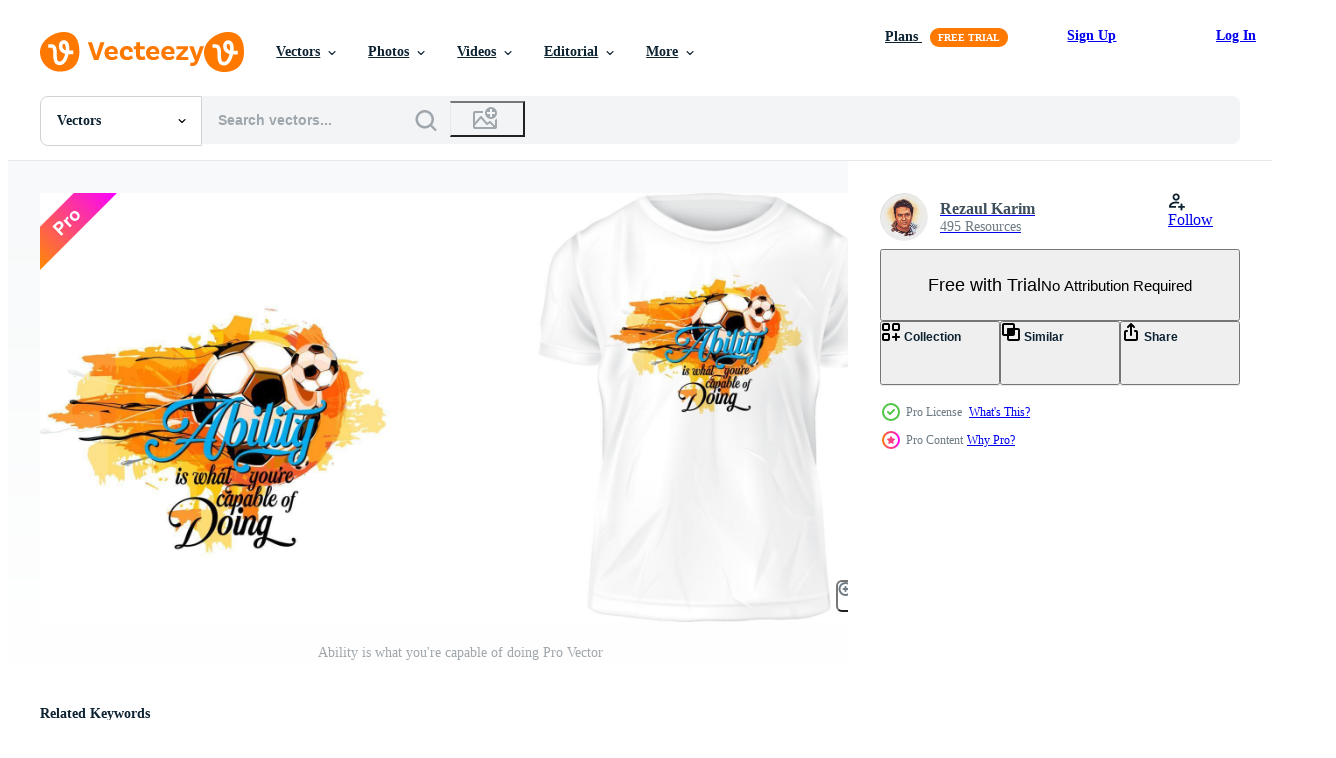

--- FILE ---
content_type: text/html; charset=utf-8
request_url: https://www.vecteezy.com/resources/9726851/show_related_grids_async_content
body_size: 14529
content:
<turbo-frame id="show-related-resources">

  <div data-conversions-category="Related Vectors">
    <h2 class="ez-resource-related__header">
      Related Vectors
    </h2>

    <ul class="ez-resource-grid ez-resource-grid--main-grid  is-hidden" id="false" data-controller="grid contributor-info" data-grid-track-truncation-value="false" data-max-rows="50" data-row-height="240" data-instant-grid="false" data-truncate-results="false" data-testid="related-resources" data-labels="editable free" style="--editable: &#39;Editable&#39;;--free: &#39;Free&#39;;">

  <li class="ez-resource-grid__item ez-resource-thumb ez-resource-thumb--pro" data-controller="grid-item-decorator" data-position="{{position}}" data-item-id="9726851" data-pro="true" data-grid-target="gridItem" data-w="392" data-h="200" data-grid-item-decorator-free-label-value="Free" data-action="mouseenter-&gt;grid-item-decorator#hoverThumb:once" data-grid-item-decorator-item-pro-param="Pro" data-grid-item-decorator-resource-id-param="9726851" data-grid-item-decorator-content-type-param="Content-vector" data-grid-item-decorator-image-src-param="https://static.vecteezy.com/system/resources/previews/009/726/851/non_2x/ability-is-what-you-re-capable-of-doing-vector.jpg" data-grid-item-decorator-pinterest-url-param="https://www.vecteezy.com/vector-art/9726851-ability-is-what-you-re-capable-of-doing" data-grid-item-decorator-seo-page-description-param="Ability is what you&#39;re capable of doing" data-grid-item-decorator-user-id-param="8146869" data-grid-item-decorator-user-display-name-param="Rezaul Karim" data-grid-item-decorator-avatar-src-param="https://static.vecteezy.com/system/user/avatar/8146869/medium_700CFA38-D0EB-11EC-920D-12D00EAC600F.jpg" data-grid-item-decorator-uploads-path-param="/members/rezaulrezasmile2075/uploads">

  <script type="application/ld+json" id="media_schema">
  {"@context":"https://schema.org","@type":"ImageObject","name":"Ability is what you're capable of doing","uploadDate":"2022-07-30T11:46:38-05:00","thumbnailUrl":"https://static.vecteezy.com/system/resources/thumbnails/009/726/851/small_2x/ability-is-what-you-re-capable-of-doing-vector.jpg","contentUrl":"https://static.vecteezy.com/system/resources/previews/009/726/851/non_2x/ability-is-what-you-re-capable-of-doing-vector.jpg","sourceOrganization":"Vecteezy","license":"https://support.vecteezy.com/en_us/new-vecteezy-licensing-ByHivesvt","acquireLicensePage":"https://www.vecteezy.com/vector-art/9726851-ability-is-what-you-re-capable-of-doing","creator":{"@type":"Person","name":"Rezaul Karim"},"copyrightNotice":"Rezaul Karim","creditText":"Vecteezy"}
</script>


<a href="/vector-art/9726851-ability-is-what-you-re-capable-of-doing" class="ez-resource-thumb__link" title="Ability is what you&#39;re capable of doing" style="--height: 200; --width: 392; " data-action="click-&gt;grid#trackResourceClick mouseenter-&gt;grid#trackResourceHover" data-content-type="vector" data-controller="ez-hover-intent" data-previews-srcs="[&quot;https://static.vecteezy.com/system/resources/previews/009/726/851/non_2x/ability-is-what-you-re-capable-of-doing-vector.jpg&quot;,&quot;https://static.vecteezy.com/system/resources/previews/009/726/851/large_2x/ability-is-what-you-re-capable-of-doing-vector.jpg&quot;]" data-pro="true" data-resource-id="9726851" data-grid-item-decorator-target="link">
    <img src="https://static.vecteezy.com/system/resources/thumbnails/009/726/851/small/ability-is-what-you-re-capable-of-doing-vector.jpg" srcset="https://static.vecteezy.com/system/resources/thumbnails/009/726/851/small_2x/ability-is-what-you-re-capable-of-doing-vector.jpg 2x, https://static.vecteezy.com/system/resources/thumbnails/009/726/851/small/ability-is-what-you-re-capable-of-doing-vector.jpg 1x" class="ez-resource-thumb__img" loading="lazy" decoding="async" width="392" height="200" alt="Ability is what you&#39;re capable of doing vector">

</a>

  <div class="ez-resource-thumb__label-wrap"></div>
  

  <div class="ez-resource-thumb__hover-state"></div>
</li><li class="ez-resource-grid__item ez-resource-thumb ez-resource-thumb--pro" data-controller="grid-item-decorator" data-position="{{position}}" data-item-id="40165385" data-pro="true" data-grid-target="gridItem" data-w="450" data-h="200" data-grid-item-decorator-free-label-value="Free" data-action="mouseenter-&gt;grid-item-decorator#hoverThumb:once" data-grid-item-decorator-item-pro-param="Pro" data-grid-item-decorator-resource-id-param="40165385" data-grid-item-decorator-content-type-param="Content-vector" data-grid-item-decorator-image-src-param="https://static.vecteezy.com/system/resources/previews/040/165/385/non_2x/easter-background-rabbit-with-flower-and-leaves-in-orange-colour-easter-bunny-paper-cut-with-floral-beige-background-illustration-banner-for-spring-summer-vector.jpg" data-grid-item-decorator-pinterest-url-param="https://www.vecteezy.com/vector-art/40165385-easter-background-rabbit-with-flower-and-leaves-in-orange-colour-easter-bunny-paper-cut-with-floral-beige-background-vector-illustration-banner-for-spring-summer" data-grid-item-decorator-seo-page-description-param="Easter Background,Rabbit with Flower and leaves in Orange colour,Easter Bunny Paper Cut with Floral beige background,Vector illustration banner for Spring,Summer" data-grid-item-decorator-user-id-param="8082335" data-grid-item-decorator-user-display-name-param="Anchalee Yates" data-grid-item-decorator-avatar-src-param="https://static.vecteezy.com/system/user/avatar/8082335/medium_12049320_10152964636306261_4892983301758571876_n.jpg" data-grid-item-decorator-uploads-path-param="/members/annann_9618603/uploads">

  <script type="application/ld+json" id="media_schema">
  {"@context":"https://schema.org","@type":"ImageObject","name":"Easter Background,Rabbit with Flower and leaves in Orange colour,Easter Bunny Paper Cut with Floral beige background,Vector illustration banner for Spring,Summer","uploadDate":"2024-03-03T06:43:31-06:00","thumbnailUrl":"https://static.vecteezy.com/system/resources/thumbnails/040/165/385/small_2x/easter-background-rabbit-with-flower-and-leaves-in-orange-colour-easter-bunny-paper-cut-with-floral-beige-background-illustration-banner-for-spring-summer-vector.jpg","contentUrl":"https://static.vecteezy.com/system/resources/previews/040/165/385/non_2x/easter-background-rabbit-with-flower-and-leaves-in-orange-colour-easter-bunny-paper-cut-with-floral-beige-background-illustration-banner-for-spring-summer-vector.jpg","sourceOrganization":"Vecteezy","license":"https://support.vecteezy.com/en_us/new-vecteezy-licensing-ByHivesvt","acquireLicensePage":"https://www.vecteezy.com/vector-art/40165385-easter-background-rabbit-with-flower-and-leaves-in-orange-colour-easter-bunny-paper-cut-with-floral-beige-background-vector-illustration-banner-for-spring-summer","creator":{"@type":"Person","name":"Anchalee Yates"},"copyrightNotice":"Anchalee Yates","creditText":"Vecteezy"}
</script>


<a href="/vector-art/40165385-easter-background-rabbit-with-flower-and-leaves-in-orange-colour-easter-bunny-paper-cut-with-floral-beige-background-vector-illustration-banner-for-spring-summer" class="ez-resource-thumb__link" title="Easter Background,Rabbit with Flower and leaves in Orange colour,Easter Bunny Paper Cut with Floral beige background,Vector illustration banner for Spring,Summer" style="--height: 200; --width: 450; " data-action="click-&gt;grid#trackResourceClick mouseenter-&gt;grid#trackResourceHover" data-content-type="vector" data-controller="ez-hover-intent" data-previews-srcs="[&quot;https://static.vecteezy.com/system/resources/previews/040/165/385/non_2x/easter-background-rabbit-with-flower-and-leaves-in-orange-colour-easter-bunny-paper-cut-with-floral-beige-background-illustration-banner-for-spring-summer-vector.jpg&quot;,&quot;https://static.vecteezy.com/system/resources/previews/040/165/385/large_2x/easter-background-rabbit-with-flower-and-leaves-in-orange-colour-easter-bunny-paper-cut-with-floral-beige-background-illustration-banner-for-spring-summer-vector.jpg&quot;]" data-pro="true" data-resource-id="40165385" data-grid-item-decorator-target="link">
    <img src="https://static.vecteezy.com/system/resources/thumbnails/040/165/385/small/easter-background-rabbit-with-flower-and-leaves-in-orange-colour-easter-bunny-paper-cut-with-floral-beige-background-illustration-banner-for-spring-summer-vector.jpg" srcset="https://static.vecteezy.com/system/resources/thumbnails/040/165/385/small_2x/easter-background-rabbit-with-flower-and-leaves-in-orange-colour-easter-bunny-paper-cut-with-floral-beige-background-illustration-banner-for-spring-summer-vector.jpg 2x, https://static.vecteezy.com/system/resources/thumbnails/040/165/385/small/easter-background-rabbit-with-flower-and-leaves-in-orange-colour-easter-bunny-paper-cut-with-floral-beige-background-illustration-banner-for-spring-summer-vector.jpg 1x" class="ez-resource-thumb__img" loading="lazy" decoding="async" width="450" height="200" alt="Easter Background,Rabbit with Flower and leaves in Orange colour,Easter Bunny Paper Cut with Floral beige background,Vector illustration banner for Spring,Summer vector">

</a>

  <div class="ez-resource-thumb__label-wrap"></div>
  

  <div class="ez-resource-thumb__hover-state"></div>
</li><li class="ez-resource-grid__item ez-resource-thumb ez-resource-thumb--pro" data-controller="grid-item-decorator" data-position="{{position}}" data-item-id="37796330" data-pro="true" data-grid-target="gridItem" data-w="200" data-h="200" data-grid-item-decorator-free-label-value="Free" data-action="mouseenter-&gt;grid-item-decorator#hoverThumb:once" data-grid-item-decorator-item-pro-param="Pro" data-grid-item-decorator-resource-id-param="37796330" data-grid-item-decorator-content-type-param="Content-vector" data-grid-item-decorator-image-src-param="https://static.vecteezy.com/system/resources/previews/037/796/330/non_2x/easter-seamless-pattern-with-bunnies-eggs-carrots-rainbow-and-flowers-spring-or-summer-background-with-little-rabbits-vector.jpg" data-grid-item-decorator-pinterest-url-param="https://www.vecteezy.com/vector-art/37796330-easter-seamless-pattern-with-bunnies-eggs-carrots-rainbow-and-flowers-spring-or-summer-background-with-little-rabbits" data-grid-item-decorator-seo-page-description-param="Easter Seamless Pattern with Bunnies, eggs, carrots, rainbow and flowers Spring or Summer Background with Little Rabbits." data-grid-item-decorator-user-id-param="3384925" data-grid-item-decorator-user-display-name-param="Liza Karandaeva" data-grid-item-decorator-avatar-src-param="https://static.vecteezy.com/system/user/avatar/3384925/medium_C9449E1F-4414-4D92-B2A5-B29F746818C2.JPG" data-grid-item-decorator-uploads-path-param="/members/karandaeva-en381788/uploads">

  <script type="application/ld+json" id="media_schema">
  {"@context":"https://schema.org","@type":"ImageObject","name":"Easter Seamless Pattern with Bunnies, eggs, carrots, rainbow and flowers Spring or Summer Background with Little Rabbits.","uploadDate":"2024-01-31T19:21:18-06:00","thumbnailUrl":"https://static.vecteezy.com/system/resources/thumbnails/037/796/330/small_2x/easter-seamless-pattern-with-bunnies-eggs-carrots-rainbow-and-flowers-spring-or-summer-background-with-little-rabbits-vector.jpg","contentUrl":"https://static.vecteezy.com/system/resources/previews/037/796/330/non_2x/easter-seamless-pattern-with-bunnies-eggs-carrots-rainbow-and-flowers-spring-or-summer-background-with-little-rabbits-vector.jpg","sourceOrganization":"Vecteezy","license":"https://support.vecteezy.com/en_us/new-vecteezy-licensing-ByHivesvt","acquireLicensePage":"https://www.vecteezy.com/vector-art/37796330-easter-seamless-pattern-with-bunnies-eggs-carrots-rainbow-and-flowers-spring-or-summer-background-with-little-rabbits","creator":{"@type":"Person","name":"Liza Karandaeva"},"copyrightNotice":"Liza Karandaeva","creditText":"Vecteezy"}
</script>


<a href="/vector-art/37796330-easter-seamless-pattern-with-bunnies-eggs-carrots-rainbow-and-flowers-spring-or-summer-background-with-little-rabbits" class="ez-resource-thumb__link" title="Easter Seamless Pattern with Bunnies, eggs, carrots, rainbow and flowers Spring or Summer Background with Little Rabbits." style="--height: 200; --width: 200; " data-action="click-&gt;grid#trackResourceClick mouseenter-&gt;grid#trackResourceHover" data-content-type="vector" data-controller="ez-hover-intent" data-previews-srcs="[&quot;https://static.vecteezy.com/system/resources/previews/037/796/330/non_2x/easter-seamless-pattern-with-bunnies-eggs-carrots-rainbow-and-flowers-spring-or-summer-background-with-little-rabbits-vector.jpg&quot;,&quot;https://static.vecteezy.com/system/resources/previews/037/796/330/large_2x/easter-seamless-pattern-with-bunnies-eggs-carrots-rainbow-and-flowers-spring-or-summer-background-with-little-rabbits-vector.jpg&quot;]" data-pro="true" data-resource-id="37796330" data-grid-item-decorator-target="link">
    <img src="https://static.vecteezy.com/system/resources/thumbnails/037/796/330/small/easter-seamless-pattern-with-bunnies-eggs-carrots-rainbow-and-flowers-spring-or-summer-background-with-little-rabbits-vector.jpg" srcset="https://static.vecteezy.com/system/resources/thumbnails/037/796/330/small_2x/easter-seamless-pattern-with-bunnies-eggs-carrots-rainbow-and-flowers-spring-or-summer-background-with-little-rabbits-vector.jpg 2x, https://static.vecteezy.com/system/resources/thumbnails/037/796/330/small/easter-seamless-pattern-with-bunnies-eggs-carrots-rainbow-and-flowers-spring-or-summer-background-with-little-rabbits-vector.jpg 1x" class="ez-resource-thumb__img" loading="lazy" decoding="async" width="200" height="200" alt="Easter Seamless Pattern with Bunnies, eggs, carrots, rainbow and flowers Spring or Summer Background with Little Rabbits. vector">

</a>

  <div class="ez-resource-thumb__label-wrap"></div>
  

  <div class="ez-resource-thumb__hover-state"></div>
</li><li class="ez-resource-grid__item ez-resource-thumb ez-resource-thumb--pro" data-controller="grid-item-decorator" data-position="{{position}}" data-item-id="41048481" data-pro="true" data-grid-target="gridItem" data-w="400" data-h="200" data-grid-item-decorator-free-label-value="Free" data-action="mouseenter-&gt;grid-item-decorator#hoverThumb:once" data-grid-item-decorator-item-pro-param="Pro" data-grid-item-decorator-resource-id-param="41048481" data-grid-item-decorator-content-type-param="Content-vector" data-grid-item-decorator-image-src-param="https://static.vecteezy.com/system/resources/previews/041/048/481/non_2x/easter-icons-elements-with-geometric-pattern-bauhaus-style-flat-design-for-poster-card-wallpaper-poster-banner-packaging-rabbit-flower-chick-egg-basket-vector.jpg" data-grid-item-decorator-pinterest-url-param="https://www.vecteezy.com/vector-art/41048481-easter-icons-elements-with-geometric-pattern-bauhaus-style-vector-flat-design-for-poster-card-wallpaper-poster-banner-packaging-rabbit-flower-chick-egg-basket" data-grid-item-decorator-seo-page-description-param="Easter icons elements with geometric pattern. Bauhaus style. Vector flat design for poster, card, wallpaper, poster, banner, packaging. Rabbit, flower, chick, egg, basket" data-grid-item-decorator-user-id-param="11921997" data-grid-item-decorator-user-display-name-param="Mariia Bondarenko" data-grid-item-decorator-avatar-src-param="https://static.vecteezy.com/system/user/avatar/11921997/medium_IMG_20200309_154243.jpg" data-grid-item-decorator-uploads-path-param="/members/mariabondarenkoart200424/uploads">

  <script type="application/ld+json" id="media_schema">
  {"@context":"https://schema.org","@type":"ImageObject","name":"Easter icons elements with geometric pattern. Bauhaus style. Vector flat design for poster, card, wallpaper, poster, banner, packaging. Rabbit, flower, chick, egg, basket","uploadDate":"2024-03-18T07:47:37-05:00","thumbnailUrl":"https://static.vecteezy.com/system/resources/thumbnails/041/048/481/small_2x/easter-icons-elements-with-geometric-pattern-bauhaus-style-flat-design-for-poster-card-wallpaper-poster-banner-packaging-rabbit-flower-chick-egg-basket-vector.jpg","contentUrl":"https://static.vecteezy.com/system/resources/previews/041/048/481/non_2x/easter-icons-elements-with-geometric-pattern-bauhaus-style-flat-design-for-poster-card-wallpaper-poster-banner-packaging-rabbit-flower-chick-egg-basket-vector.jpg","sourceOrganization":"Vecteezy","license":"https://support.vecteezy.com/en_us/new-vecteezy-licensing-ByHivesvt","acquireLicensePage":"https://www.vecteezy.com/vector-art/41048481-easter-icons-elements-with-geometric-pattern-bauhaus-style-vector-flat-design-for-poster-card-wallpaper-poster-banner-packaging-rabbit-flower-chick-egg-basket","creator":{"@type":"Person","name":"Mariia Bondarenko"},"copyrightNotice":"Mariia Bondarenko","creditText":"Vecteezy"}
</script>


<a href="/vector-art/41048481-easter-icons-elements-with-geometric-pattern-bauhaus-style-vector-flat-design-for-poster-card-wallpaper-poster-banner-packaging-rabbit-flower-chick-egg-basket" class="ez-resource-thumb__link" title="Easter icons elements with geometric pattern. Bauhaus style. Vector flat design for poster, card, wallpaper, poster, banner, packaging. Rabbit, flower, chick, egg, basket" style="--height: 200; --width: 400; " data-action="click-&gt;grid#trackResourceClick mouseenter-&gt;grid#trackResourceHover" data-content-type="vector" data-controller="ez-hover-intent" data-previews-srcs="[&quot;https://static.vecteezy.com/system/resources/previews/041/048/481/non_2x/easter-icons-elements-with-geometric-pattern-bauhaus-style-flat-design-for-poster-card-wallpaper-poster-banner-packaging-rabbit-flower-chick-egg-basket-vector.jpg&quot;,&quot;https://static.vecteezy.com/system/resources/previews/041/048/481/large_2x/easter-icons-elements-with-geometric-pattern-bauhaus-style-flat-design-for-poster-card-wallpaper-poster-banner-packaging-rabbit-flower-chick-egg-basket-vector.jpg&quot;]" data-pro="true" data-resource-id="41048481" data-grid-item-decorator-target="link">
    <img src="https://static.vecteezy.com/system/resources/thumbnails/041/048/481/small/easter-icons-elements-with-geometric-pattern-bauhaus-style-flat-design-for-poster-card-wallpaper-poster-banner-packaging-rabbit-flower-chick-egg-basket-vector.jpg" srcset="https://static.vecteezy.com/system/resources/thumbnails/041/048/481/small_2x/easter-icons-elements-with-geometric-pattern-bauhaus-style-flat-design-for-poster-card-wallpaper-poster-banner-packaging-rabbit-flower-chick-egg-basket-vector.jpg 2x, https://static.vecteezy.com/system/resources/thumbnails/041/048/481/small/easter-icons-elements-with-geometric-pattern-bauhaus-style-flat-design-for-poster-card-wallpaper-poster-banner-packaging-rabbit-flower-chick-egg-basket-vector.jpg 1x" class="ez-resource-thumb__img" loading="lazy" decoding="async" width="400" height="200" alt="Easter icons elements with geometric pattern. Bauhaus style. Vector flat design for poster, card, wallpaper, poster, banner, packaging. Rabbit, flower, chick, egg, basket">

</a>

  <div class="ez-resource-thumb__label-wrap"></div>
  

  <div class="ez-resource-thumb__hover-state"></div>
</li><li class="ez-resource-grid__item ez-resource-thumb ez-resource-thumb--pro" data-controller="grid-item-decorator" data-position="{{position}}" data-item-id="41947112" data-pro="true" data-grid-target="gridItem" data-w="200" data-h="200" data-grid-item-decorator-free-label-value="Free" data-action="mouseenter-&gt;grid-item-decorator#hoverThumb:once" data-grid-item-decorator-item-pro-param="Pro" data-grid-item-decorator-resource-id-param="41947112" data-grid-item-decorator-content-type-param="Content-vector" data-grid-item-decorator-image-src-param="https://static.vecteezy.com/system/resources/previews/041/947/112/non_2x/seamless-pattern-with-cute-caterpillars-butterflies-and-bees-and-flowers-graphics-vector.jpg" data-grid-item-decorator-pinterest-url-param="https://www.vecteezy.com/vector-art/41947112-seamless-pattern-with-cute-caterpillars-butterflies-and-bees-and-flowers-vector-graphics" data-grid-item-decorator-seo-page-description-param="Seamless pattern with cute caterpillars, butterflies and bees and flowers. Vector graphics." data-grid-item-decorator-user-id-param="7885149" data-grid-item-decorator-user-display-name-param="Ekaterina Zirina" data-grid-item-decorator-avatar-src-param="https://static.vecteezy.com/system/user/avatar/7885149/medium_cat_avatar.jpg" data-grid-item-decorator-uploads-path-param="/members/korwin-grayswandir604599/uploads">

  <script type="application/ld+json" id="media_schema">
  {"@context":"https://schema.org","@type":"ImageObject","name":"Seamless pattern with cute caterpillars, butterflies and bees and flowers. Vector graphics.","uploadDate":"2024-04-01T03:17:19-05:00","thumbnailUrl":"https://static.vecteezy.com/system/resources/thumbnails/041/947/112/small_2x/seamless-pattern-with-cute-caterpillars-butterflies-and-bees-and-flowers-graphics-vector.jpg","contentUrl":"https://static.vecteezy.com/system/resources/previews/041/947/112/non_2x/seamless-pattern-with-cute-caterpillars-butterflies-and-bees-and-flowers-graphics-vector.jpg","sourceOrganization":"Vecteezy","license":"https://support.vecteezy.com/en_us/new-vecteezy-licensing-ByHivesvt","acquireLicensePage":"https://www.vecteezy.com/vector-art/41947112-seamless-pattern-with-cute-caterpillars-butterflies-and-bees-and-flowers-vector-graphics","creator":{"@type":"Person","name":"Ekaterina Zirina"},"copyrightNotice":"Ekaterina Zirina","creditText":"Vecteezy"}
</script>


<a href="/vector-art/41947112-seamless-pattern-with-cute-caterpillars-butterflies-and-bees-and-flowers-vector-graphics" class="ez-resource-thumb__link" title="Seamless pattern with cute caterpillars, butterflies and bees and flowers. Vector graphics." style="--height: 200; --width: 200; " data-action="click-&gt;grid#trackResourceClick mouseenter-&gt;grid#trackResourceHover" data-content-type="vector" data-controller="ez-hover-intent" data-previews-srcs="[&quot;https://static.vecteezy.com/system/resources/previews/041/947/112/non_2x/seamless-pattern-with-cute-caterpillars-butterflies-and-bees-and-flowers-graphics-vector.jpg&quot;,&quot;https://static.vecteezy.com/system/resources/previews/041/947/112/large_2x/seamless-pattern-with-cute-caterpillars-butterflies-and-bees-and-flowers-graphics-vector.jpg&quot;]" data-pro="true" data-resource-id="41947112" data-grid-item-decorator-target="link">
    <img src="https://static.vecteezy.com/system/resources/thumbnails/041/947/112/small/seamless-pattern-with-cute-caterpillars-butterflies-and-bees-and-flowers-graphics-vector.jpg" srcset="https://static.vecteezy.com/system/resources/thumbnails/041/947/112/small_2x/seamless-pattern-with-cute-caterpillars-butterflies-and-bees-and-flowers-graphics-vector.jpg 2x, https://static.vecteezy.com/system/resources/thumbnails/041/947/112/small/seamless-pattern-with-cute-caterpillars-butterflies-and-bees-and-flowers-graphics-vector.jpg 1x" class="ez-resource-thumb__img" loading="lazy" decoding="async" width="200" height="200" alt="Seamless pattern with cute caterpillars, butterflies and bees and flowers. Vector graphics.">

</a>

  <div class="ez-resource-thumb__label-wrap"></div>
  

  <div class="ez-resource-thumb__hover-state"></div>
</li><li class="ez-resource-grid__item ez-resource-thumb ez-resource-thumb--pro" data-controller="grid-item-decorator" data-position="{{position}}" data-item-id="40186259" data-pro="true" data-grid-target="gridItem" data-w="142" data-h="200" data-grid-item-decorator-free-label-value="Free" data-action="mouseenter-&gt;grid-item-decorator#hoverThumb:once" data-grid-item-decorator-item-pro-param="Pro" data-grid-item-decorator-resource-id-param="40186259" data-grid-item-decorator-content-type-param="Content-vector" data-grid-item-decorator-image-src-param="https://static.vecteezy.com/system/resources/previews/040/186/259/non_2x/happy-easter-template-with-colorful-eggs-bunny-and-flowers-vector.jpg" data-grid-item-decorator-pinterest-url-param="https://www.vecteezy.com/vector-art/40186259-happy-easter-vector-template-with-colorful-eggs-bunny-and-flowers" data-grid-item-decorator-seo-page-description-param="Happy easter vector template with colorful eggs, bunny, and flowers" data-grid-item-decorator-user-id-param="4872585" data-grid-item-decorator-user-display-name-param="duanpry" data-grid-item-decorator-avatar-src-param="https://static.vecteezy.com/system/user/avatar/4872585/medium_Untitled-1-01.jpg" data-grid-item-decorator-uploads-path-param="/members/duanpry/uploads">

  <script type="application/ld+json" id="media_schema">
  {"@context":"https://schema.org","@type":"ImageObject","name":"Happy easter vector template with colorful eggs, bunny, and flowers","uploadDate":"2024-03-03T19:38:57-06:00","thumbnailUrl":"https://static.vecteezy.com/system/resources/thumbnails/040/186/259/small_2x/happy-easter-template-with-colorful-eggs-bunny-and-flowers-vector.jpg","contentUrl":"https://static.vecteezy.com/system/resources/previews/040/186/259/non_2x/happy-easter-template-with-colorful-eggs-bunny-and-flowers-vector.jpg","sourceOrganization":"Vecteezy","license":"https://support.vecteezy.com/en_us/new-vecteezy-licensing-ByHivesvt","acquireLicensePage":"https://www.vecteezy.com/vector-art/40186259-happy-easter-vector-template-with-colorful-eggs-bunny-and-flowers","creator":{"@type":"Person","name":"duanpry"},"copyrightNotice":"duanpry","creditText":"Vecteezy"}
</script>


<a href="/vector-art/40186259-happy-easter-vector-template-with-colorful-eggs-bunny-and-flowers" class="ez-resource-thumb__link" title="Happy easter vector template with colorful eggs, bunny, and flowers" style="--height: 200; --width: 142; " data-action="click-&gt;grid#trackResourceClick mouseenter-&gt;grid#trackResourceHover" data-content-type="vector" data-controller="ez-hover-intent" data-previews-srcs="[&quot;https://static.vecteezy.com/system/resources/previews/040/186/259/non_2x/happy-easter-template-with-colorful-eggs-bunny-and-flowers-vector.jpg&quot;,&quot;https://static.vecteezy.com/system/resources/previews/040/186/259/large_2x/happy-easter-template-with-colorful-eggs-bunny-and-flowers-vector.jpg&quot;]" data-pro="true" data-resource-id="40186259" data-grid-item-decorator-target="link">
    <img src="https://static.vecteezy.com/system/resources/thumbnails/040/186/259/small/happy-easter-template-with-colorful-eggs-bunny-and-flowers-vector.jpg" srcset="https://static.vecteezy.com/system/resources/thumbnails/040/186/259/small_2x/happy-easter-template-with-colorful-eggs-bunny-and-flowers-vector.jpg 2x, https://static.vecteezy.com/system/resources/thumbnails/040/186/259/small/happy-easter-template-with-colorful-eggs-bunny-and-flowers-vector.jpg 1x" class="ez-resource-thumb__img" loading="lazy" decoding="async" width="142" height="200" alt="Happy easter vector template with colorful eggs, bunny, and flowers">

</a>

  <div class="ez-resource-thumb__label-wrap"></div>
  

  <div class="ez-resource-thumb__hover-state"></div>
</li><li class="ez-resource-grid__item ez-resource-thumb ez-resource-thumb--pro" data-controller="grid-item-decorator" data-position="{{position}}" data-item-id="40186235" data-pro="true" data-grid-target="gridItem" data-w="300" data-h="200" data-grid-item-decorator-free-label-value="Free" data-action="mouseenter-&gt;grid-item-decorator#hoverThumb:once" data-grid-item-decorator-item-pro-param="Pro" data-grid-item-decorator-resource-id-param="40186235" data-grid-item-decorator-content-type-param="Content-vector" data-grid-item-decorator-image-src-param="https://static.vecteezy.com/system/resources/previews/040/186/235/non_2x/happy-easter-template-with-colorful-eggs-bunny-and-flowers-vector.jpg" data-grid-item-decorator-pinterest-url-param="https://www.vecteezy.com/vector-art/40186235-happy-easter-vector-template-with-colorful-eggs-bunny-and-flowers" data-grid-item-decorator-seo-page-description-param="Happy easter vector template with colorful eggs, bunny, and flowers" data-grid-item-decorator-user-id-param="4872585" data-grid-item-decorator-user-display-name-param="duanpry" data-grid-item-decorator-avatar-src-param="https://static.vecteezy.com/system/user/avatar/4872585/medium_Untitled-1-01.jpg" data-grid-item-decorator-uploads-path-param="/members/duanpry/uploads">

  <script type="application/ld+json" id="media_schema">
  {"@context":"https://schema.org","@type":"ImageObject","name":"Happy easter vector template with colorful eggs, bunny, and flowers","uploadDate":"2024-03-03T19:38:20-06:00","thumbnailUrl":"https://static.vecteezy.com/system/resources/thumbnails/040/186/235/small_2x/happy-easter-template-with-colorful-eggs-bunny-and-flowers-vector.jpg","contentUrl":"https://static.vecteezy.com/system/resources/previews/040/186/235/non_2x/happy-easter-template-with-colorful-eggs-bunny-and-flowers-vector.jpg","sourceOrganization":"Vecteezy","license":"https://support.vecteezy.com/en_us/new-vecteezy-licensing-ByHivesvt","acquireLicensePage":"https://www.vecteezy.com/vector-art/40186235-happy-easter-vector-template-with-colorful-eggs-bunny-and-flowers","creator":{"@type":"Person","name":"duanpry"},"copyrightNotice":"duanpry","creditText":"Vecteezy"}
</script>


<a href="/vector-art/40186235-happy-easter-vector-template-with-colorful-eggs-bunny-and-flowers" class="ez-resource-thumb__link" title="Happy easter vector template with colorful eggs, bunny, and flowers" style="--height: 200; --width: 300; " data-action="click-&gt;grid#trackResourceClick mouseenter-&gt;grid#trackResourceHover" data-content-type="vector" data-controller="ez-hover-intent" data-previews-srcs="[&quot;https://static.vecteezy.com/system/resources/previews/040/186/235/non_2x/happy-easter-template-with-colorful-eggs-bunny-and-flowers-vector.jpg&quot;,&quot;https://static.vecteezy.com/system/resources/previews/040/186/235/large_2x/happy-easter-template-with-colorful-eggs-bunny-and-flowers-vector.jpg&quot;]" data-pro="true" data-resource-id="40186235" data-grid-item-decorator-target="link">
    <img src="https://static.vecteezy.com/system/resources/thumbnails/040/186/235/small/happy-easter-template-with-colorful-eggs-bunny-and-flowers-vector.jpg" srcset="https://static.vecteezy.com/system/resources/thumbnails/040/186/235/small_2x/happy-easter-template-with-colorful-eggs-bunny-and-flowers-vector.jpg 2x, https://static.vecteezy.com/system/resources/thumbnails/040/186/235/small/happy-easter-template-with-colorful-eggs-bunny-and-flowers-vector.jpg 1x" class="ez-resource-thumb__img" loading="lazy" decoding="async" width="300" height="200" alt="Happy easter vector template with colorful eggs, bunny, and flowers">

</a>

  <div class="ez-resource-thumb__label-wrap"></div>
  

  <div class="ez-resource-thumb__hover-state"></div>
</li><li class="ez-resource-grid__item ez-resource-thumb ez-resource-thumb--pro" data-controller="grid-item-decorator" data-position="{{position}}" data-item-id="40186254" data-pro="true" data-grid-target="gridItem" data-w="200" data-h="200" data-grid-item-decorator-free-label-value="Free" data-action="mouseenter-&gt;grid-item-decorator#hoverThumb:once" data-grid-item-decorator-item-pro-param="Pro" data-grid-item-decorator-resource-id-param="40186254" data-grid-item-decorator-content-type-param="Content-vector" data-grid-item-decorator-image-src-param="https://static.vecteezy.com/system/resources/previews/040/186/254/non_2x/happy-easter-template-with-colorful-eggs-bunny-and-flowers-vector.jpg" data-grid-item-decorator-pinterest-url-param="https://www.vecteezy.com/vector-art/40186254-happy-easter-vector-template-with-colorful-eggs-bunny-and-flowers" data-grid-item-decorator-seo-page-description-param="Happy easter vector template with colorful eggs, bunny, and flowers" data-grid-item-decorator-user-id-param="4872585" data-grid-item-decorator-user-display-name-param="duanpry" data-grid-item-decorator-avatar-src-param="https://static.vecteezy.com/system/user/avatar/4872585/medium_Untitled-1-01.jpg" data-grid-item-decorator-uploads-path-param="/members/duanpry/uploads">

  <script type="application/ld+json" id="media_schema">
  {"@context":"https://schema.org","@type":"ImageObject","name":"Happy easter vector template with colorful eggs, bunny, and flowers","uploadDate":"2024-03-03T19:38:46-06:00","thumbnailUrl":"https://static.vecteezy.com/system/resources/thumbnails/040/186/254/small_2x/happy-easter-template-with-colorful-eggs-bunny-and-flowers-vector.jpg","contentUrl":"https://static.vecteezy.com/system/resources/previews/040/186/254/non_2x/happy-easter-template-with-colorful-eggs-bunny-and-flowers-vector.jpg","sourceOrganization":"Vecteezy","license":"https://support.vecteezy.com/en_us/new-vecteezy-licensing-ByHivesvt","acquireLicensePage":"https://www.vecteezy.com/vector-art/40186254-happy-easter-vector-template-with-colorful-eggs-bunny-and-flowers","creator":{"@type":"Person","name":"duanpry"},"copyrightNotice":"duanpry","creditText":"Vecteezy"}
</script>


<a href="/vector-art/40186254-happy-easter-vector-template-with-colorful-eggs-bunny-and-flowers" class="ez-resource-thumb__link" title="Happy easter vector template with colorful eggs, bunny, and flowers" style="--height: 200; --width: 200; " data-action="click-&gt;grid#trackResourceClick mouseenter-&gt;grid#trackResourceHover" data-content-type="vector" data-controller="ez-hover-intent" data-previews-srcs="[&quot;https://static.vecteezy.com/system/resources/previews/040/186/254/non_2x/happy-easter-template-with-colorful-eggs-bunny-and-flowers-vector.jpg&quot;,&quot;https://static.vecteezy.com/system/resources/previews/040/186/254/large_2x/happy-easter-template-with-colorful-eggs-bunny-and-flowers-vector.jpg&quot;]" data-pro="true" data-resource-id="40186254" data-grid-item-decorator-target="link">
    <img src="https://static.vecteezy.com/system/resources/thumbnails/040/186/254/small/happy-easter-template-with-colorful-eggs-bunny-and-flowers-vector.jpg" srcset="https://static.vecteezy.com/system/resources/thumbnails/040/186/254/small_2x/happy-easter-template-with-colorful-eggs-bunny-and-flowers-vector.jpg 2x, https://static.vecteezy.com/system/resources/thumbnails/040/186/254/small/happy-easter-template-with-colorful-eggs-bunny-and-flowers-vector.jpg 1x" class="ez-resource-thumb__img" loading="lazy" decoding="async" width="200" height="200" alt="Happy easter vector template with colorful eggs, bunny, and flowers">

</a>

  <div class="ez-resource-thumb__label-wrap"></div>
  

  <div class="ez-resource-thumb__hover-state"></div>
</li><li class="ez-resource-grid__item ez-resource-thumb ez-resource-thumb--pro" data-controller="grid-item-decorator" data-position="{{position}}" data-item-id="40186239" data-pro="true" data-grid-target="gridItem" data-w="142" data-h="200" data-grid-item-decorator-free-label-value="Free" data-action="mouseenter-&gt;grid-item-decorator#hoverThumb:once" data-grid-item-decorator-item-pro-param="Pro" data-grid-item-decorator-resource-id-param="40186239" data-grid-item-decorator-content-type-param="Content-vector" data-grid-item-decorator-image-src-param="https://static.vecteezy.com/system/resources/previews/040/186/239/non_2x/happy-easter-template-with-colorful-eggs-bunny-and-flowers-vector.jpg" data-grid-item-decorator-pinterest-url-param="https://www.vecteezy.com/vector-art/40186239-happy-easter-vector-template-with-colorful-eggs-bunny-and-flowers" data-grid-item-decorator-seo-page-description-param="Happy easter vector template with colorful eggs, bunny, and flowers" data-grid-item-decorator-user-id-param="4872585" data-grid-item-decorator-user-display-name-param="duanpry" data-grid-item-decorator-avatar-src-param="https://static.vecteezy.com/system/user/avatar/4872585/medium_Untitled-1-01.jpg" data-grid-item-decorator-uploads-path-param="/members/duanpry/uploads">

  <script type="application/ld+json" id="media_schema">
  {"@context":"https://schema.org","@type":"ImageObject","name":"Happy easter vector template with colorful eggs, bunny, and flowers","uploadDate":"2024-03-03T19:38:24-06:00","thumbnailUrl":"https://static.vecteezy.com/system/resources/thumbnails/040/186/239/small_2x/happy-easter-template-with-colorful-eggs-bunny-and-flowers-vector.jpg","contentUrl":"https://static.vecteezy.com/system/resources/previews/040/186/239/non_2x/happy-easter-template-with-colorful-eggs-bunny-and-flowers-vector.jpg","sourceOrganization":"Vecteezy","license":"https://support.vecteezy.com/en_us/new-vecteezy-licensing-ByHivesvt","acquireLicensePage":"https://www.vecteezy.com/vector-art/40186239-happy-easter-vector-template-with-colorful-eggs-bunny-and-flowers","creator":{"@type":"Person","name":"duanpry"},"copyrightNotice":"duanpry","creditText":"Vecteezy"}
</script>


<a href="/vector-art/40186239-happy-easter-vector-template-with-colorful-eggs-bunny-and-flowers" class="ez-resource-thumb__link" title="Happy easter vector template with colorful eggs, bunny, and flowers" style="--height: 200; --width: 142; " data-action="click-&gt;grid#trackResourceClick mouseenter-&gt;grid#trackResourceHover" data-content-type="vector" data-controller="ez-hover-intent" data-previews-srcs="[&quot;https://static.vecteezy.com/system/resources/previews/040/186/239/non_2x/happy-easter-template-with-colorful-eggs-bunny-and-flowers-vector.jpg&quot;,&quot;https://static.vecteezy.com/system/resources/previews/040/186/239/large_2x/happy-easter-template-with-colorful-eggs-bunny-and-flowers-vector.jpg&quot;]" data-pro="true" data-resource-id="40186239" data-grid-item-decorator-target="link">
    <img src="https://static.vecteezy.com/system/resources/thumbnails/040/186/239/small/happy-easter-template-with-colorful-eggs-bunny-and-flowers-vector.jpg" srcset="https://static.vecteezy.com/system/resources/thumbnails/040/186/239/small_2x/happy-easter-template-with-colorful-eggs-bunny-and-flowers-vector.jpg 2x, https://static.vecteezy.com/system/resources/thumbnails/040/186/239/small/happy-easter-template-with-colorful-eggs-bunny-and-flowers-vector.jpg 1x" class="ez-resource-thumb__img" loading="lazy" decoding="async" width="142" height="200" alt="Happy easter vector template with colorful eggs, bunny, and flowers">

</a>

  <div class="ez-resource-thumb__label-wrap"></div>
  

  <div class="ez-resource-thumb__hover-state"></div>
</li><li class="ez-resource-grid__item ez-resource-thumb ez-resource-thumb--pro" data-controller="grid-item-decorator" data-position="{{position}}" data-item-id="40186256" data-pro="true" data-grid-target="gridItem" data-w="300" data-h="200" data-grid-item-decorator-free-label-value="Free" data-action="mouseenter-&gt;grid-item-decorator#hoverThumb:once" data-grid-item-decorator-item-pro-param="Pro" data-grid-item-decorator-resource-id-param="40186256" data-grid-item-decorator-content-type-param="Content-vector" data-grid-item-decorator-image-src-param="https://static.vecteezy.com/system/resources/previews/040/186/256/non_2x/happy-easter-template-with-colorful-eggs-bunny-and-flowers-vector.jpg" data-grid-item-decorator-pinterest-url-param="https://www.vecteezy.com/vector-art/40186256-happy-easter-vector-template-with-colorful-eggs-bunny-and-flowers" data-grid-item-decorator-seo-page-description-param="Happy easter vector template with colorful eggs, bunny, and flowers" data-grid-item-decorator-user-id-param="4872585" data-grid-item-decorator-user-display-name-param="duanpry" data-grid-item-decorator-avatar-src-param="https://static.vecteezy.com/system/user/avatar/4872585/medium_Untitled-1-01.jpg" data-grid-item-decorator-uploads-path-param="/members/duanpry/uploads">

  <script type="application/ld+json" id="media_schema">
  {"@context":"https://schema.org","@type":"ImageObject","name":"Happy easter vector template with colorful eggs, bunny, and flowers","uploadDate":"2024-03-03T19:38:56-06:00","thumbnailUrl":"https://static.vecteezy.com/system/resources/thumbnails/040/186/256/small_2x/happy-easter-template-with-colorful-eggs-bunny-and-flowers-vector.jpg","contentUrl":"https://static.vecteezy.com/system/resources/previews/040/186/256/non_2x/happy-easter-template-with-colorful-eggs-bunny-and-flowers-vector.jpg","sourceOrganization":"Vecteezy","license":"https://support.vecteezy.com/en_us/new-vecteezy-licensing-ByHivesvt","acquireLicensePage":"https://www.vecteezy.com/vector-art/40186256-happy-easter-vector-template-with-colorful-eggs-bunny-and-flowers","creator":{"@type":"Person","name":"duanpry"},"copyrightNotice":"duanpry","creditText":"Vecteezy"}
</script>


<a href="/vector-art/40186256-happy-easter-vector-template-with-colorful-eggs-bunny-and-flowers" class="ez-resource-thumb__link" title="Happy easter vector template with colorful eggs, bunny, and flowers" style="--height: 200; --width: 300; " data-action="click-&gt;grid#trackResourceClick mouseenter-&gt;grid#trackResourceHover" data-content-type="vector" data-controller="ez-hover-intent" data-previews-srcs="[&quot;https://static.vecteezy.com/system/resources/previews/040/186/256/non_2x/happy-easter-template-with-colorful-eggs-bunny-and-flowers-vector.jpg&quot;,&quot;https://static.vecteezy.com/system/resources/previews/040/186/256/large_2x/happy-easter-template-with-colorful-eggs-bunny-and-flowers-vector.jpg&quot;]" data-pro="true" data-resource-id="40186256" data-grid-item-decorator-target="link">
    <img src="https://static.vecteezy.com/system/resources/thumbnails/040/186/256/small/happy-easter-template-with-colorful-eggs-bunny-and-flowers-vector.jpg" srcset="https://static.vecteezy.com/system/resources/thumbnails/040/186/256/small_2x/happy-easter-template-with-colorful-eggs-bunny-and-flowers-vector.jpg 2x, https://static.vecteezy.com/system/resources/thumbnails/040/186/256/small/happy-easter-template-with-colorful-eggs-bunny-and-flowers-vector.jpg 1x" class="ez-resource-thumb__img" loading="lazy" decoding="async" width="300" height="200" alt="Happy easter vector template with colorful eggs, bunny, and flowers">

</a>

  <div class="ez-resource-thumb__label-wrap"></div>
  

  <div class="ez-resource-thumb__hover-state"></div>
</li><li class="ez-resource-grid__item ez-resource-thumb ez-resource-thumb--pro" data-controller="grid-item-decorator" data-position="{{position}}" data-item-id="40186228" data-pro="true" data-grid-target="gridItem" data-w="300" data-h="200" data-grid-item-decorator-free-label-value="Free" data-action="mouseenter-&gt;grid-item-decorator#hoverThumb:once" data-grid-item-decorator-item-pro-param="Pro" data-grid-item-decorator-resource-id-param="40186228" data-grid-item-decorator-content-type-param="Content-vector" data-grid-item-decorator-image-src-param="https://static.vecteezy.com/system/resources/previews/040/186/228/non_2x/happy-easter-template-with-colorful-eggs-bunny-and-flowers-vector.jpg" data-grid-item-decorator-pinterest-url-param="https://www.vecteezy.com/vector-art/40186228-happy-easter-vector-template-with-colorful-eggs-bunny-and-flowers" data-grid-item-decorator-seo-page-description-param="Happy easter vector template with colorful eggs, bunny, and flowers" data-grid-item-decorator-user-id-param="4872585" data-grid-item-decorator-user-display-name-param="duanpry" data-grid-item-decorator-avatar-src-param="https://static.vecteezy.com/system/user/avatar/4872585/medium_Untitled-1-01.jpg" data-grid-item-decorator-uploads-path-param="/members/duanpry/uploads">

  <script type="application/ld+json" id="media_schema">
  {"@context":"https://schema.org","@type":"ImageObject","name":"Happy easter vector template with colorful eggs, bunny, and flowers","uploadDate":"2024-03-03T19:38:05-06:00","thumbnailUrl":"https://static.vecteezy.com/system/resources/thumbnails/040/186/228/small_2x/happy-easter-template-with-colorful-eggs-bunny-and-flowers-vector.jpg","contentUrl":"https://static.vecteezy.com/system/resources/previews/040/186/228/non_2x/happy-easter-template-with-colorful-eggs-bunny-and-flowers-vector.jpg","sourceOrganization":"Vecteezy","license":"https://support.vecteezy.com/en_us/new-vecteezy-licensing-ByHivesvt","acquireLicensePage":"https://www.vecteezy.com/vector-art/40186228-happy-easter-vector-template-with-colorful-eggs-bunny-and-flowers","creator":{"@type":"Person","name":"duanpry"},"copyrightNotice":"duanpry","creditText":"Vecteezy"}
</script>


<a href="/vector-art/40186228-happy-easter-vector-template-with-colorful-eggs-bunny-and-flowers" class="ez-resource-thumb__link" title="Happy easter vector template with colorful eggs, bunny, and flowers" style="--height: 200; --width: 300; " data-action="click-&gt;grid#trackResourceClick mouseenter-&gt;grid#trackResourceHover" data-content-type="vector" data-controller="ez-hover-intent" data-previews-srcs="[&quot;https://static.vecteezy.com/system/resources/previews/040/186/228/non_2x/happy-easter-template-with-colorful-eggs-bunny-and-flowers-vector.jpg&quot;,&quot;https://static.vecteezy.com/system/resources/previews/040/186/228/large_2x/happy-easter-template-with-colorful-eggs-bunny-and-flowers-vector.jpg&quot;]" data-pro="true" data-resource-id="40186228" data-grid-item-decorator-target="link">
    <img src="https://static.vecteezy.com/system/resources/thumbnails/040/186/228/small/happy-easter-template-with-colorful-eggs-bunny-and-flowers-vector.jpg" srcset="https://static.vecteezy.com/system/resources/thumbnails/040/186/228/small_2x/happy-easter-template-with-colorful-eggs-bunny-and-flowers-vector.jpg 2x, https://static.vecteezy.com/system/resources/thumbnails/040/186/228/small/happy-easter-template-with-colorful-eggs-bunny-and-flowers-vector.jpg 1x" class="ez-resource-thumb__img" loading="lazy" decoding="async" width="300" height="200" alt="Happy easter vector template with colorful eggs, bunny, and flowers">

</a>

  <div class="ez-resource-thumb__label-wrap"></div>
  

  <div class="ez-resource-thumb__hover-state"></div>
</li><li class="ez-resource-grid__item ez-resource-thumb ez-resource-thumb--pro" data-controller="grid-item-decorator" data-position="{{position}}" data-item-id="36391096" data-pro="true" data-grid-target="gridItem" data-w="200" data-h="200" data-grid-item-decorator-free-label-value="Free" data-action="mouseenter-&gt;grid-item-decorator#hoverThumb:once" data-grid-item-decorator-item-pro-param="Pro" data-grid-item-decorator-resource-id-param="36391096" data-grid-item-decorator-content-type-param="Content-vector" data-grid-item-decorator-image-src-param="https://static.vecteezy.com/system/resources/previews/036/391/096/non_2x/easter-greeting-card-with-bunny-and-egg-vector.jpg" data-grid-item-decorator-pinterest-url-param="https://www.vecteezy.com/vector-art/36391096-easter-greeting-card-with-bunny-and-egg" data-grid-item-decorator-seo-page-description-param="Easter Greeting Card with Bunny and Egg" data-grid-item-decorator-user-id-param="14445943" data-grid-item-decorator-user-display-name-param="LONG-JIN WANG" data-grid-item-decorator-avatar-src-param="https://static.vecteezy.com/system/user/avatar/14445943/medium_S__45277189.jpg" data-grid-item-decorator-uploads-path-param="/members/kappacha107763048/uploads">

  <script type="application/ld+json" id="media_schema">
  {"@context":"https://schema.org","@type":"ImageObject","name":"Easter Greeting Card with Bunny and Egg","uploadDate":"2024-01-12T03:05:33-06:00","thumbnailUrl":"https://static.vecteezy.com/system/resources/thumbnails/036/391/096/small_2x/easter-greeting-card-with-bunny-and-egg-vector.jpg","contentUrl":"https://static.vecteezy.com/system/resources/previews/036/391/096/non_2x/easter-greeting-card-with-bunny-and-egg-vector.jpg","sourceOrganization":"Vecteezy","license":"https://support.vecteezy.com/en_us/new-vecteezy-licensing-ByHivesvt","acquireLicensePage":"https://www.vecteezy.com/vector-art/36391096-easter-greeting-card-with-bunny-and-egg","creator":{"@type":"Person","name":"LONG-JIN WANG"},"copyrightNotice":"LONG-JIN WANG","creditText":"Vecteezy"}
</script>


<a href="/vector-art/36391096-easter-greeting-card-with-bunny-and-egg" class="ez-resource-thumb__link" title="Easter Greeting Card with Bunny and Egg" style="--height: 200; --width: 200; " data-action="click-&gt;grid#trackResourceClick mouseenter-&gt;grid#trackResourceHover" data-content-type="vector" data-controller="ez-hover-intent" data-previews-srcs="[&quot;https://static.vecteezy.com/system/resources/previews/036/391/096/non_2x/easter-greeting-card-with-bunny-and-egg-vector.jpg&quot;,&quot;https://static.vecteezy.com/system/resources/previews/036/391/096/large_2x/easter-greeting-card-with-bunny-and-egg-vector.jpg&quot;]" data-pro="true" data-resource-id="36391096" data-grid-item-decorator-target="link">
    <img src="https://static.vecteezy.com/system/resources/thumbnails/036/391/096/small/easter-greeting-card-with-bunny-and-egg-vector.jpg" srcset="https://static.vecteezy.com/system/resources/thumbnails/036/391/096/small_2x/easter-greeting-card-with-bunny-and-egg-vector.jpg 2x, https://static.vecteezy.com/system/resources/thumbnails/036/391/096/small/easter-greeting-card-with-bunny-and-egg-vector.jpg 1x" class="ez-resource-thumb__img" loading="lazy" decoding="async" width="200" height="200" alt="Easter Greeting Card with Bunny and Egg vector">

</a>

  <div class="ez-resource-thumb__label-wrap"></div>
  

  <div class="ez-resource-thumb__hover-state"></div>
</li><li class="ez-resource-grid__item ez-resource-thumb ez-resource-thumb--pro" data-controller="grid-item-decorator" data-position="{{position}}" data-item-id="46418760" data-pro="true" data-grid-target="gridItem" data-w="356" data-h="200" data-grid-item-decorator-free-label-value="Free" data-action="mouseenter-&gt;grid-item-decorator#hoverThumb:once" data-grid-item-decorator-item-pro-param="Pro" data-grid-item-decorator-resource-id-param="46418760" data-grid-item-decorator-content-type-param="Content-vector" data-grid-item-decorator-image-src-param="https://static.vecteezy.com/system/resources/previews/046/418/760/non_2x/cute-easter-elements-spring-easter-cute-decoration-eggs-chickens-flowers-and-rabbits-easter-holiday-decoration-icons-illustration-set-vector.jpg" data-grid-item-decorator-pinterest-url-param="https://www.vecteezy.com/vector-art/46418760-cute-easter-elements-spring-easter-cute-decoration-eggs-chickens-flowers-and-rabbits-easter-holiday-decoration-icons-illustration-set" data-grid-item-decorator-seo-page-description-param="Cute easter elements. Spring easter cute decoration, eggs, chickens, flowers and rabbits. Easter holiday decoration icons illustration set" data-grid-item-decorator-user-id-param="18177829" data-grid-item-decorator-user-display-name-param="Veronika Oliinyk" data-grid-item-decorator-avatar-src-param="https://static.vecteezy.com/system/user/avatar/18177829/medium_logo.jpg" data-grid-item-decorator-uploads-path-param="/members/verollyk871756/uploads">

  <script type="application/ld+json" id="media_schema">
  {"@context":"https://schema.org","@type":"ImageObject","name":"Cute easter elements. Spring easter cute decoration, eggs, chickens, flowers and rabbits. Easter holiday decoration icons illustration set","uploadDate":"2024-06-11T23:00:09-05:00","thumbnailUrl":"https://static.vecteezy.com/system/resources/thumbnails/046/418/760/small_2x/cute-easter-elements-spring-easter-cute-decoration-eggs-chickens-flowers-and-rabbits-easter-holiday-decoration-icons-illustration-set-vector.jpg","contentUrl":"https://static.vecteezy.com/system/resources/previews/046/418/760/non_2x/cute-easter-elements-spring-easter-cute-decoration-eggs-chickens-flowers-and-rabbits-easter-holiday-decoration-icons-illustration-set-vector.jpg","sourceOrganization":"Vecteezy","license":"https://support.vecteezy.com/en_us/new-vecteezy-licensing-ByHivesvt","acquireLicensePage":"https://www.vecteezy.com/vector-art/46418760-cute-easter-elements-spring-easter-cute-decoration-eggs-chickens-flowers-and-rabbits-easter-holiday-decoration-icons-illustration-set","creator":{"@type":"Person","name":"Veronika Oliinyk"},"copyrightNotice":"Veronika Oliinyk","creditText":"Vecteezy"}
</script>


<a href="/vector-art/46418760-cute-easter-elements-spring-easter-cute-decoration-eggs-chickens-flowers-and-rabbits-easter-holiday-decoration-icons-illustration-set" class="ez-resource-thumb__link" title="Cute easter elements. Spring easter cute decoration, eggs, chickens, flowers and rabbits. Easter holiday decoration icons illustration set" style="--height: 200; --width: 356; " data-action="click-&gt;grid#trackResourceClick mouseenter-&gt;grid#trackResourceHover" data-content-type="vector" data-controller="ez-hover-intent" data-previews-srcs="[&quot;https://static.vecteezy.com/system/resources/previews/046/418/760/non_2x/cute-easter-elements-spring-easter-cute-decoration-eggs-chickens-flowers-and-rabbits-easter-holiday-decoration-icons-illustration-set-vector.jpg&quot;,&quot;https://static.vecteezy.com/system/resources/previews/046/418/760/large_2x/cute-easter-elements-spring-easter-cute-decoration-eggs-chickens-flowers-and-rabbits-easter-holiday-decoration-icons-illustration-set-vector.jpg&quot;]" data-pro="true" data-resource-id="46418760" data-grid-item-decorator-target="link">
    <img src="https://static.vecteezy.com/system/resources/thumbnails/046/418/760/small/cute-easter-elements-spring-easter-cute-decoration-eggs-chickens-flowers-and-rabbits-easter-holiday-decoration-icons-illustration-set-vector.jpg" srcset="https://static.vecteezy.com/system/resources/thumbnails/046/418/760/small_2x/cute-easter-elements-spring-easter-cute-decoration-eggs-chickens-flowers-and-rabbits-easter-holiday-decoration-icons-illustration-set-vector.jpg 2x, https://static.vecteezy.com/system/resources/thumbnails/046/418/760/small/cute-easter-elements-spring-easter-cute-decoration-eggs-chickens-flowers-and-rabbits-easter-holiday-decoration-icons-illustration-set-vector.jpg 1x" class="ez-resource-thumb__img" loading="lazy" decoding="async" width="356" height="200" alt="Cute easter elements. Spring easter cute decoration, eggs, chickens, flowers and rabbits. Easter holiday decoration icons illustration set vector">

</a>

  <div class="ez-resource-thumb__label-wrap"></div>
  

  <div class="ez-resource-thumb__hover-state"></div>
</li><li class="ez-resource-grid__item ez-resource-thumb ez-resource-thumb--pro" data-controller="grid-item-decorator" data-position="{{position}}" data-item-id="46418763" data-pro="true" data-grid-target="gridItem" data-w="267" data-h="200" data-grid-item-decorator-free-label-value="Free" data-action="mouseenter-&gt;grid-item-decorator#hoverThumb:once" data-grid-item-decorator-item-pro-param="Pro" data-grid-item-decorator-resource-id-param="46418763" data-grid-item-decorator-content-type-param="Content-vector" data-grid-item-decorator-image-src-param="https://static.vecteezy.com/system/resources/previews/046/418/763/non_2x/easter-spring-elements-eggs-rabbit-flowers-and-chickens-cute-easter-theme-symbols-holiday-easter-icons-cartoon-illustration-set-vector.jpg" data-grid-item-decorator-pinterest-url-param="https://www.vecteezy.com/vector-art/46418763-easter-spring-elements-eggs-rabbit-flowers-and-chickens-cute-easter-theme-symbols-holiday-easter-icons-cartoon-illustration-set" data-grid-item-decorator-seo-page-description-param="Easter spring elements. Eggs, rabbit, flowers and chickens, cute easter theme symbols. Holiday easter icons cartoon illustration set" data-grid-item-decorator-user-id-param="18177829" data-grid-item-decorator-user-display-name-param="Veronika Oliinyk" data-grid-item-decorator-avatar-src-param="https://static.vecteezy.com/system/user/avatar/18177829/medium_logo.jpg" data-grid-item-decorator-uploads-path-param="/members/verollyk871756/uploads">

  <script type="application/ld+json" id="media_schema">
  {"@context":"https://schema.org","@type":"ImageObject","name":"Easter spring elements. Eggs, rabbit, flowers and chickens, cute easter theme symbols. Holiday easter icons cartoon illustration set","uploadDate":"2024-06-11T23:00:09-05:00","thumbnailUrl":"https://static.vecteezy.com/system/resources/thumbnails/046/418/763/small_2x/easter-spring-elements-eggs-rabbit-flowers-and-chickens-cute-easter-theme-symbols-holiday-easter-icons-cartoon-illustration-set-vector.jpg","contentUrl":"https://static.vecteezy.com/system/resources/previews/046/418/763/non_2x/easter-spring-elements-eggs-rabbit-flowers-and-chickens-cute-easter-theme-symbols-holiday-easter-icons-cartoon-illustration-set-vector.jpg","sourceOrganization":"Vecteezy","license":"https://support.vecteezy.com/en_us/new-vecteezy-licensing-ByHivesvt","acquireLicensePage":"https://www.vecteezy.com/vector-art/46418763-easter-spring-elements-eggs-rabbit-flowers-and-chickens-cute-easter-theme-symbols-holiday-easter-icons-cartoon-illustration-set","creator":{"@type":"Person","name":"Veronika Oliinyk"},"copyrightNotice":"Veronika Oliinyk","creditText":"Vecteezy"}
</script>


<a href="/vector-art/46418763-easter-spring-elements-eggs-rabbit-flowers-and-chickens-cute-easter-theme-symbols-holiday-easter-icons-cartoon-illustration-set" class="ez-resource-thumb__link" title="Easter spring elements. Eggs, rabbit, flowers and chickens, cute easter theme symbols. Holiday easter icons cartoon illustration set" style="--height: 200; --width: 267; " data-action="click-&gt;grid#trackResourceClick mouseenter-&gt;grid#trackResourceHover" data-content-type="vector" data-controller="ez-hover-intent" data-previews-srcs="[&quot;https://static.vecteezy.com/system/resources/previews/046/418/763/non_2x/easter-spring-elements-eggs-rabbit-flowers-and-chickens-cute-easter-theme-symbols-holiday-easter-icons-cartoon-illustration-set-vector.jpg&quot;,&quot;https://static.vecteezy.com/system/resources/previews/046/418/763/large_2x/easter-spring-elements-eggs-rabbit-flowers-and-chickens-cute-easter-theme-symbols-holiday-easter-icons-cartoon-illustration-set-vector.jpg&quot;]" data-pro="true" data-resource-id="46418763" data-grid-item-decorator-target="link">
    <img src="https://static.vecteezy.com/system/resources/thumbnails/046/418/763/small/easter-spring-elements-eggs-rabbit-flowers-and-chickens-cute-easter-theme-symbols-holiday-easter-icons-cartoon-illustration-set-vector.jpg" srcset="https://static.vecteezy.com/system/resources/thumbnails/046/418/763/small_2x/easter-spring-elements-eggs-rabbit-flowers-and-chickens-cute-easter-theme-symbols-holiday-easter-icons-cartoon-illustration-set-vector.jpg 2x, https://static.vecteezy.com/system/resources/thumbnails/046/418/763/small/easter-spring-elements-eggs-rabbit-flowers-and-chickens-cute-easter-theme-symbols-holiday-easter-icons-cartoon-illustration-set-vector.jpg 1x" class="ez-resource-thumb__img" loading="lazy" decoding="async" width="267" height="200" alt="Easter spring elements. Eggs, rabbit, flowers and chickens, cute easter theme symbols. Holiday easter icons cartoon illustration set vector">

</a>

  <div class="ez-resource-thumb__label-wrap"></div>
  

  <div class="ez-resource-thumb__hover-state"></div>
</li><li class="ez-resource-grid__item ez-resource-thumb ez-resource-thumb--pro" data-controller="grid-item-decorator" data-position="{{position}}" data-item-id="41888160" data-pro="true" data-grid-target="gridItem" data-w="200" data-h="200" data-grid-item-decorator-free-label-value="Free" data-action="mouseenter-&gt;grid-item-decorator#hoverThumb:once" data-grid-item-decorator-item-pro-param="Pro" data-grid-item-decorator-resource-id-param="41888160" data-grid-item-decorator-content-type-param="Content-vector" data-grid-item-decorator-image-src-param="https://static.vecteezy.com/system/resources/previews/041/888/160/non_2x/cute-bunny-seamless-pattern-and-camomile-vector.jpg" data-grid-item-decorator-pinterest-url-param="https://www.vecteezy.com/vector-art/41888160-cute-bunny-seamless-pattern-and-camomile" data-grid-item-decorator-seo-page-description-param="cute bunny seamless pattern and camomile" data-grid-item-decorator-user-id-param="16295305" data-grid-item-decorator-user-display-name-param="Budnic Elena" data-grid-item-decorator-avatar-src-param="https://static.vecteezy.com/system/user/avatar/16295305/medium_67b3b993cab8cbd88993011e00958ad3__1_.jpg" data-grid-item-decorator-uploads-path-param="/members/elenabudnic199378711/uploads">

  <script type="application/ld+json" id="media_schema">
  {"@context":"https://schema.org","@type":"ImageObject","name":"cute bunny seamless pattern and camomile","uploadDate":"2024-03-30T07:12:58-05:00","thumbnailUrl":"https://static.vecteezy.com/system/resources/thumbnails/041/888/160/small_2x/cute-bunny-seamless-pattern-and-camomile-vector.jpg","contentUrl":"https://static.vecteezy.com/system/resources/previews/041/888/160/non_2x/cute-bunny-seamless-pattern-and-camomile-vector.jpg","sourceOrganization":"Vecteezy","license":"https://support.vecteezy.com/en_us/new-vecteezy-licensing-ByHivesvt","acquireLicensePage":"https://www.vecteezy.com/vector-art/41888160-cute-bunny-seamless-pattern-and-camomile","creator":{"@type":"Person","name":"Budnic Elena"},"copyrightNotice":"Budnic Elena","creditText":"Vecteezy"}
</script>


<a href="/vector-art/41888160-cute-bunny-seamless-pattern-and-camomile" class="ez-resource-thumb__link" title="cute bunny seamless pattern and camomile" style="--height: 200; --width: 200; " data-action="click-&gt;grid#trackResourceClick mouseenter-&gt;grid#trackResourceHover" data-content-type="vector" data-controller="ez-hover-intent" data-previews-srcs="[&quot;https://static.vecteezy.com/system/resources/previews/041/888/160/non_2x/cute-bunny-seamless-pattern-and-camomile-vector.jpg&quot;,&quot;https://static.vecteezy.com/system/resources/previews/041/888/160/large_2x/cute-bunny-seamless-pattern-and-camomile-vector.jpg&quot;]" data-pro="true" data-resource-id="41888160" data-grid-item-decorator-target="link">
    <img src="https://static.vecteezy.com/system/resources/thumbnails/041/888/160/small/cute-bunny-seamless-pattern-and-camomile-vector.jpg" srcset="https://static.vecteezy.com/system/resources/thumbnails/041/888/160/small_2x/cute-bunny-seamless-pattern-and-camomile-vector.jpg 2x, https://static.vecteezy.com/system/resources/thumbnails/041/888/160/small/cute-bunny-seamless-pattern-and-camomile-vector.jpg 1x" class="ez-resource-thumb__img" loading="lazy" decoding="async" width="200" height="200" alt="cute bunny seamless pattern and camomile vector">

</a>

  <div class="ez-resource-thumb__label-wrap"></div>
  

  <div class="ez-resource-thumb__hover-state"></div>
</li><li class="ez-resource-grid__item ez-resource-thumb ez-resource-thumb--pro" data-controller="grid-item-decorator" data-position="{{position}}" data-item-id="41054107" data-pro="true" data-grid-target="gridItem" data-w="200" data-h="200" data-grid-item-decorator-free-label-value="Free" data-action="mouseenter-&gt;grid-item-decorator#hoverThumb:once" data-grid-item-decorator-item-pro-param="Pro" data-grid-item-decorator-resource-id-param="41054107" data-grid-item-decorator-content-type-param="Content-vector" data-grid-item-decorator-image-src-param="https://static.vecteezy.com/system/resources/previews/041/054/107/non_2x/cute-bunny-seamless-pattern-and-camomile-vector.jpg" data-grid-item-decorator-pinterest-url-param="https://www.vecteezy.com/vector-art/41054107-cute-bunny-seamless-pattern-and-camomile" data-grid-item-decorator-seo-page-description-param="cute bunny seamless pattern and camomile" data-grid-item-decorator-user-id-param="16295305" data-grid-item-decorator-user-display-name-param="Budnic Elena" data-grid-item-decorator-avatar-src-param="https://static.vecteezy.com/system/user/avatar/16295305/medium_67b3b993cab8cbd88993011e00958ad3__1_.jpg" data-grid-item-decorator-uploads-path-param="/members/elenabudnic199378711/uploads">

  <script type="application/ld+json" id="media_schema">
  {"@context":"https://schema.org","@type":"ImageObject","name":"cute bunny seamless pattern and camomile","uploadDate":"2024-03-18T11:42:49-05:00","thumbnailUrl":"https://static.vecteezy.com/system/resources/thumbnails/041/054/107/small_2x/cute-bunny-seamless-pattern-and-camomile-vector.jpg","contentUrl":"https://static.vecteezy.com/system/resources/previews/041/054/107/non_2x/cute-bunny-seamless-pattern-and-camomile-vector.jpg","sourceOrganization":"Vecteezy","license":"https://support.vecteezy.com/en_us/new-vecteezy-licensing-ByHivesvt","acquireLicensePage":"https://www.vecteezy.com/vector-art/41054107-cute-bunny-seamless-pattern-and-camomile","creator":{"@type":"Person","name":"Budnic Elena"},"copyrightNotice":"Budnic Elena","creditText":"Vecteezy"}
</script>


<a href="/vector-art/41054107-cute-bunny-seamless-pattern-and-camomile" class="ez-resource-thumb__link" title="cute bunny seamless pattern and camomile" style="--height: 200; --width: 200; " data-action="click-&gt;grid#trackResourceClick mouseenter-&gt;grid#trackResourceHover" data-content-type="vector" data-controller="ez-hover-intent" data-previews-srcs="[&quot;https://static.vecteezy.com/system/resources/previews/041/054/107/non_2x/cute-bunny-seamless-pattern-and-camomile-vector.jpg&quot;,&quot;https://static.vecteezy.com/system/resources/previews/041/054/107/large_2x/cute-bunny-seamless-pattern-and-camomile-vector.jpg&quot;]" data-pro="true" data-resource-id="41054107" data-grid-item-decorator-target="link">
    <img src="https://static.vecteezy.com/system/resources/thumbnails/041/054/107/small/cute-bunny-seamless-pattern-and-camomile-vector.jpg" srcset="https://static.vecteezy.com/system/resources/thumbnails/041/054/107/small_2x/cute-bunny-seamless-pattern-and-camomile-vector.jpg 2x, https://static.vecteezy.com/system/resources/thumbnails/041/054/107/small/cute-bunny-seamless-pattern-and-camomile-vector.jpg 1x" class="ez-resource-thumb__img" loading="lazy" decoding="async" width="200" height="200" alt="cute bunny seamless pattern and camomile vector">

</a>

  <div class="ez-resource-thumb__label-wrap"></div>
  

  <div class="ez-resource-thumb__hover-state"></div>
</li><li class="ez-resource-grid__item ez-resource-thumb ez-resource-thumb--pro" data-controller="grid-item-decorator" data-position="{{position}}" data-item-id="41384237" data-pro="true" data-grid-target="gridItem" data-w="200" data-h="200" data-grid-item-decorator-free-label-value="Free" data-action="mouseenter-&gt;grid-item-decorator#hoverThumb:once" data-grid-item-decorator-item-pro-param="Pro" data-grid-item-decorator-resource-id-param="41384237" data-grid-item-decorator-content-type-param="Content-vector" data-grid-item-decorator-image-src-param="https://static.vecteezy.com/system/resources/previews/041/384/237/non_2x/seamless-pattern-childish-easter-pastel-colors-bird-feeder-birdhouse-flowers-butterfly-spring-summer-elements-poster-covers-label-template-newborn-holiday-decoration-vector.jpg" data-grid-item-decorator-pinterest-url-param="https://www.vecteezy.com/vector-art/41384237-seamless-pattern-childish-easter-pastel-colors-bird-feeder-birdhouse-flowers-butterfly-spring-summer-elements-poster-covers-label-template-newborn-holiday-decoration" data-grid-item-decorator-seo-page-description-param="Seamless pattern childish Easter pastel colors. Bird, feeder, birdhouse, flowers, butterfly, spring, summer elements. Poster, covers, label, template, newborn, holiday decoration." data-grid-item-decorator-user-id-param="8145022" data-grid-item-decorator-user-display-name-param="ELENA LE" data-grid-item-decorator-avatar-src-param="https://static.vecteezy.com/system/user/avatar/8145022/medium_Untitled-1.jpg" data-grid-item-decorator-uploads-path-param="/members/lolaobruch143875/uploads">

  <script type="application/ld+json" id="media_schema">
  {"@context":"https://schema.org","@type":"ImageObject","name":"Seamless pattern childish Easter pastel colors. Bird, feeder, birdhouse, flowers, butterfly, spring, summer elements. Poster, covers, label, template, newborn, holiday decoration.","uploadDate":"2024-03-22T06:27:19-05:00","thumbnailUrl":"https://static.vecteezy.com/system/resources/thumbnails/041/384/237/small_2x/seamless-pattern-childish-easter-pastel-colors-bird-feeder-birdhouse-flowers-butterfly-spring-summer-elements-poster-covers-label-template-newborn-holiday-decoration-vector.jpg","contentUrl":"https://static.vecteezy.com/system/resources/previews/041/384/237/non_2x/seamless-pattern-childish-easter-pastel-colors-bird-feeder-birdhouse-flowers-butterfly-spring-summer-elements-poster-covers-label-template-newborn-holiday-decoration-vector.jpg","sourceOrganization":"Vecteezy","license":"https://support.vecteezy.com/en_us/new-vecteezy-licensing-ByHivesvt","acquireLicensePage":"https://www.vecteezy.com/vector-art/41384237-seamless-pattern-childish-easter-pastel-colors-bird-feeder-birdhouse-flowers-butterfly-spring-summer-elements-poster-covers-label-template-newborn-holiday-decoration","creator":{"@type":"Person","name":"ELENA LE"},"copyrightNotice":"ELENA LE","creditText":"Vecteezy"}
</script>


<a href="/vector-art/41384237-seamless-pattern-childish-easter-pastel-colors-bird-feeder-birdhouse-flowers-butterfly-spring-summer-elements-poster-covers-label-template-newborn-holiday-decoration" class="ez-resource-thumb__link" title="Seamless pattern childish Easter pastel colors. Bird, feeder, birdhouse, flowers, butterfly, spring, summer elements. Poster, covers, label, template, newborn, holiday decoration." style="--height: 200; --width: 200; " data-action="click-&gt;grid#trackResourceClick mouseenter-&gt;grid#trackResourceHover" data-content-type="vector" data-controller="ez-hover-intent" data-previews-srcs="[&quot;https://static.vecteezy.com/system/resources/previews/041/384/237/non_2x/seamless-pattern-childish-easter-pastel-colors-bird-feeder-birdhouse-flowers-butterfly-spring-summer-elements-poster-covers-label-template-newborn-holiday-decoration-vector.jpg&quot;,&quot;https://static.vecteezy.com/system/resources/previews/041/384/237/large_2x/seamless-pattern-childish-easter-pastel-colors-bird-feeder-birdhouse-flowers-butterfly-spring-summer-elements-poster-covers-label-template-newborn-holiday-decoration-vector.jpg&quot;]" data-pro="true" data-resource-id="41384237" data-grid-item-decorator-target="link">
    <img src="https://static.vecteezy.com/system/resources/thumbnails/041/384/237/small/seamless-pattern-childish-easter-pastel-colors-bird-feeder-birdhouse-flowers-butterfly-spring-summer-elements-poster-covers-label-template-newborn-holiday-decoration-vector.jpg" srcset="https://static.vecteezy.com/system/resources/thumbnails/041/384/237/small_2x/seamless-pattern-childish-easter-pastel-colors-bird-feeder-birdhouse-flowers-butterfly-spring-summer-elements-poster-covers-label-template-newborn-holiday-decoration-vector.jpg 2x, https://static.vecteezy.com/system/resources/thumbnails/041/384/237/small/seamless-pattern-childish-easter-pastel-colors-bird-feeder-birdhouse-flowers-butterfly-spring-summer-elements-poster-covers-label-template-newborn-holiday-decoration-vector.jpg 1x" class="ez-resource-thumb__img" loading="lazy" decoding="async" width="200" height="200" alt="Seamless pattern childish Easter pastel colors. Bird, feeder, birdhouse, flowers, butterfly, spring, summer elements. Poster, covers, label, template, newborn, holiday decoration. vector">

</a>

  <div class="ez-resource-thumb__label-wrap"></div>
  

  <div class="ez-resource-thumb__hover-state"></div>
</li><li class="ez-resource-grid__item ez-resource-thumb ez-resource-thumb--pro" data-controller="grid-item-decorator" data-position="{{position}}" data-item-id="6947194" data-pro="true" data-grid-target="gridItem" data-w="200" data-h="200" data-grid-item-decorator-free-label-value="Free" data-action="mouseenter-&gt;grid-item-decorator#hoverThumb:once" data-grid-item-decorator-item-pro-param="Pro" data-grid-item-decorator-resource-id-param="6947194" data-grid-item-decorator-content-type-param="Content-vector" data-grid-item-decorator-image-src-param="https://static.vecteezy.com/system/resources/previews/006/947/194/non_2x/fancy-little-pink-butterfly-flower-seamless-pattern-simple-flat-illustration-symbol-of-easter-holidays-spring-summer-celebration-decor-ornament-textile-springtime-decoration-cute-insect-vector.jpg" data-grid-item-decorator-pinterest-url-param="https://www.vecteezy.com/vector-art/[base64]" data-grid-item-decorator-seo-page-description-param="Fancy little pink butterfly, flower seamless pattern, simple flat vector illustration, symbol of Easter holidays, spring, summer celebration decor, ornament textile, springtime decoration, cute insect" data-grid-item-decorator-user-id-param="6265076" data-grid-item-decorator-user-display-name-param="Hélène  hj_art" data-grid-item-decorator-avatar-src-param="https://static.vecteezy.com/system/user/avatar/6265076/medium_photo1.jpg" data-grid-item-decorator-uploads-path-param="/members/hj_art/uploads">

  <script type="application/ld+json" id="media_schema">
  {"@context":"https://schema.org","@type":"ImageObject","name":"Fancy little pink butterfly, flower seamless pattern, simple flat vector illustration, symbol of Easter holidays, spring, summer celebration decor, ornament textile, springtime decoration, cute insect","uploadDate":"2022-04-03T11:19:48-05:00","thumbnailUrl":"https://static.vecteezy.com/system/resources/thumbnails/006/947/194/small_2x/fancy-little-pink-butterfly-flower-seamless-pattern-simple-flat-illustration-symbol-of-easter-holidays-spring-summer-celebration-decor-ornament-textile-springtime-decoration-cute-insect-vector.jpg","contentUrl":"https://static.vecteezy.com/system/resources/previews/006/947/194/non_2x/fancy-little-pink-butterfly-flower-seamless-pattern-simple-flat-illustration-symbol-of-easter-holidays-spring-summer-celebration-decor-ornament-textile-springtime-decoration-cute-insect-vector.jpg","sourceOrganization":"Vecteezy","license":"https://support.vecteezy.com/en_us/new-vecteezy-licensing-ByHivesvt","acquireLicensePage":"https://www.vecteezy.com/vector-art/[base64]","creator":{"@type":"Person","name":"Hélène hj_art"},"copyrightNotice":"Hélène hj_art","creditText":"Vecteezy"}
</script>


<a href="/vector-art/[base64]" class="ez-resource-thumb__link" title="Fancy little pink butterfly, flower seamless pattern, simple flat vector illustration, symbol of Easter holidays, spring, summer celebration decor, ornament textile, springtime decoration, cute insect" style="--height: 200; --width: 200; " data-action="click-&gt;grid#trackResourceClick mouseenter-&gt;grid#trackResourceHover" data-content-type="vector" data-controller="ez-hover-intent" data-previews-srcs="[&quot;https://static.vecteezy.com/system/resources/previews/006/947/194/non_2x/fancy-little-pink-butterfly-flower-seamless-pattern-simple-flat-illustration-symbol-of-easter-holidays-spring-summer-celebration-decor-ornament-textile-springtime-decoration-cute-insect-vector.jpg&quot;,&quot;https://static.vecteezy.com/system/resources/previews/006/947/194/large_2x/fancy-little-pink-butterfly-flower-seamless-pattern-simple-flat-illustration-symbol-of-easter-holidays-spring-summer-celebration-decor-ornament-textile-springtime-decoration-cute-insect-vector.jpg&quot;]" data-pro="true" data-resource-id="6947194" data-grid-item-decorator-target="link">
    <img src="https://static.vecteezy.com/system/resources/thumbnails/006/947/194/small/fancy-little-pink-butterfly-flower-seamless-pattern-simple-flat-illustration-symbol-of-easter-holidays-spring-summer-celebration-decor-ornament-textile-springtime-decoration-cute-insect-vector.jpg" srcset="https://static.vecteezy.com/system/resources/thumbnails/006/947/194/small_2x/fancy-little-pink-butterfly-flower-seamless-pattern-simple-flat-illustration-symbol-of-easter-holidays-spring-summer-celebration-decor-ornament-textile-springtime-decoration-cute-insect-vector.jpg 2x, https://static.vecteezy.com/system/resources/thumbnails/006/947/194/small/fancy-little-pink-butterfly-flower-seamless-pattern-simple-flat-illustration-symbol-of-easter-holidays-spring-summer-celebration-decor-ornament-textile-springtime-decoration-cute-insect-vector.jpg 1x" class="ez-resource-thumb__img" loading="lazy" decoding="async" width="200" height="200" alt="Fancy little pink butterfly, flower seamless pattern, simple flat vector illustration, symbol of Easter holidays, spring, summer celebration decor, ornament textile, springtime decoration, cute insect">

</a>

  <div class="ez-resource-thumb__label-wrap"></div>
  

  <div class="ez-resource-thumb__hover-state"></div>
</li><li class="ez-resource-grid__item ez-resource-thumb ez-resource-thumb--pro" data-controller="grid-item-decorator" data-position="{{position}}" data-item-id="39615821" data-pro="true" data-grid-target="gridItem" data-w="200" data-h="200" data-grid-item-decorator-free-label-value="Free" data-action="mouseenter-&gt;grid-item-decorator#hoverThumb:once" data-grid-item-decorator-item-pro-param="Pro" data-grid-item-decorator-resource-id-param="39615821" data-grid-item-decorator-content-type-param="Content-vector" data-grid-item-decorator-image-src-param="https://static.vecteezy.com/system/resources/previews/039/615/821/non_2x/cartoon-deer-jumping-across-the-river-vector.jpg" data-grid-item-decorator-pinterest-url-param="https://www.vecteezy.com/vector-art/39615821-cartoon-deer-jumping-across-the-river" data-grid-item-decorator-seo-page-description-param="cartoon deer jumping across the river" data-grid-item-decorator-user-id-param="6260838" data-grid-item-decorator-user-display-name-param="Reyy Arts" data-grid-item-decorator-avatar-src-param="https://static.vecteezy.com/system/user/avatar/6260838/medium_REYYY_NEW.jpg" data-grid-item-decorator-uploads-path-param="/members/reyyarts/uploads">

  <script type="application/ld+json" id="media_schema">
  {"@context":"https://schema.org","@type":"ImageObject","name":"cartoon deer jumping across the river","uploadDate":"2024-02-25T20:43:45-06:00","thumbnailUrl":"https://static.vecteezy.com/system/resources/thumbnails/039/615/821/small_2x/cartoon-deer-jumping-across-the-river-vector.jpg","contentUrl":"https://static.vecteezy.com/system/resources/previews/039/615/821/non_2x/cartoon-deer-jumping-across-the-river-vector.jpg","sourceOrganization":"Vecteezy","license":"https://support.vecteezy.com/en_us/new-vecteezy-licensing-ByHivesvt","acquireLicensePage":"https://www.vecteezy.com/vector-art/39615821-cartoon-deer-jumping-across-the-river","creator":{"@type":"Person","name":"Reyy Arts"},"copyrightNotice":"Reyy Arts","creditText":"Vecteezy"}
</script>


<a href="/vector-art/39615821-cartoon-deer-jumping-across-the-river" class="ez-resource-thumb__link" title="cartoon deer jumping across the river" style="--height: 200; --width: 200; " data-action="click-&gt;grid#trackResourceClick mouseenter-&gt;grid#trackResourceHover" data-content-type="vector" data-controller="ez-hover-intent" data-previews-srcs="[&quot;https://static.vecteezy.com/system/resources/previews/039/615/821/non_2x/cartoon-deer-jumping-across-the-river-vector.jpg&quot;,&quot;https://static.vecteezy.com/system/resources/previews/039/615/821/large_2x/cartoon-deer-jumping-across-the-river-vector.jpg&quot;]" data-pro="true" data-resource-id="39615821" data-grid-item-decorator-target="link">
    <img src="https://static.vecteezy.com/system/resources/thumbnails/039/615/821/small/cartoon-deer-jumping-across-the-river-vector.jpg" srcset="https://static.vecteezy.com/system/resources/thumbnails/039/615/821/small_2x/cartoon-deer-jumping-across-the-river-vector.jpg 2x, https://static.vecteezy.com/system/resources/thumbnails/039/615/821/small/cartoon-deer-jumping-across-the-river-vector.jpg 1x" class="ez-resource-thumb__img" loading="lazy" decoding="async" width="200" height="200" alt="cartoon deer jumping across the river vector">

</a>

  <div class="ez-resource-thumb__label-wrap"></div>
  

  <div class="ez-resource-thumb__hover-state"></div>
</li><li class="ez-resource-grid__item ez-resource-thumb ez-resource-thumb--pro" data-controller="grid-item-decorator" data-position="{{position}}" data-item-id="17711006" data-pro="true" data-grid-target="gridItem" data-w="200" data-h="200" data-grid-item-decorator-free-label-value="Free" data-action="mouseenter-&gt;grid-item-decorator#hoverThumb:once" data-grid-item-decorator-item-pro-param="Pro" data-grid-item-decorator-resource-id-param="17711006" data-grid-item-decorator-content-type-param="Content-vector" data-grid-item-decorator-image-src-param="https://static.vecteezy.com/system/resources/previews/017/711/006/non_2x/cartoon-hand-drawn-seamless-pattern-with-birds-bird-houses-flowers-leaves-design-for-wallpapers-invitations-greeting-cards-and-posters-vector.jpg" data-grid-item-decorator-pinterest-url-param="https://www.vecteezy.com/vector-art/17711006-cartoon-hand-drawn-seamless-pattern-with-birds-bird-houses-flowers-leaves-design-for-wallpapers-invitations-greeting-cards-and-posters" data-grid-item-decorator-seo-page-description-param="Cartoon hand drawn seamless pattern with birds, bird houses, flowers, leaves. Design for wallpapers, invitations, greeting cards, and posters." data-grid-item-decorator-user-id-param="7287499" data-grid-item-decorator-user-display-name-param="Alexandr Zakharov" data-grid-item-decorator-avatar-src-param="https://static.vecteezy.com/system/user/avatar/7287499/medium_avatar2.jpg" data-grid-item-decorator-uploads-path-param="/members/alex_zakharov/uploads">

  <script type="application/ld+json" id="media_schema">
  {"@context":"https://schema.org","@type":"ImageObject","name":"Cartoon hand drawn seamless pattern with birds, bird houses, flowers, leaves. Design for wallpapers, invitations, greeting cards, and posters.","uploadDate":"2023-01-25T02:16:32-06:00","thumbnailUrl":"https://static.vecteezy.com/system/resources/thumbnails/017/711/006/small_2x/cartoon-hand-drawn-seamless-pattern-with-birds-bird-houses-flowers-leaves-design-for-wallpapers-invitations-greeting-cards-and-posters-vector.jpg","contentUrl":"https://static.vecteezy.com/system/resources/previews/017/711/006/non_2x/cartoon-hand-drawn-seamless-pattern-with-birds-bird-houses-flowers-leaves-design-for-wallpapers-invitations-greeting-cards-and-posters-vector.jpg","sourceOrganization":"Vecteezy","license":"https://support.vecteezy.com/en_us/new-vecteezy-licensing-ByHivesvt","acquireLicensePage":"https://www.vecteezy.com/vector-art/17711006-cartoon-hand-drawn-seamless-pattern-with-birds-bird-houses-flowers-leaves-design-for-wallpapers-invitations-greeting-cards-and-posters","creator":{"@type":"Person","name":"Alexandr Zakharov"},"copyrightNotice":"Alexandr Zakharov","creditText":"Vecteezy"}
</script>


<a href="/vector-art/17711006-cartoon-hand-drawn-seamless-pattern-with-birds-bird-houses-flowers-leaves-design-for-wallpapers-invitations-greeting-cards-and-posters" class="ez-resource-thumb__link" title="Cartoon hand drawn seamless pattern with birds, bird houses, flowers, leaves. Design for wallpapers, invitations, greeting cards, and posters." style="--height: 200; --width: 200; " data-action="click-&gt;grid#trackResourceClick mouseenter-&gt;grid#trackResourceHover" data-content-type="vector" data-controller="ez-hover-intent" data-previews-srcs="[&quot;https://static.vecteezy.com/system/resources/previews/017/711/006/non_2x/cartoon-hand-drawn-seamless-pattern-with-birds-bird-houses-flowers-leaves-design-for-wallpapers-invitations-greeting-cards-and-posters-vector.jpg&quot;,&quot;https://static.vecteezy.com/system/resources/previews/017/711/006/large_2x/cartoon-hand-drawn-seamless-pattern-with-birds-bird-houses-flowers-leaves-design-for-wallpapers-invitations-greeting-cards-and-posters-vector.jpg&quot;]" data-pro="true" data-resource-id="17711006" data-grid-item-decorator-target="link">
    <img src="https://static.vecteezy.com/system/resources/thumbnails/017/711/006/small/cartoon-hand-drawn-seamless-pattern-with-birds-bird-houses-flowers-leaves-design-for-wallpapers-invitations-greeting-cards-and-posters-vector.jpg" srcset="https://static.vecteezy.com/system/resources/thumbnails/017/711/006/small_2x/cartoon-hand-drawn-seamless-pattern-with-birds-bird-houses-flowers-leaves-design-for-wallpapers-invitations-greeting-cards-and-posters-vector.jpg 2x, https://static.vecteezy.com/system/resources/thumbnails/017/711/006/small/cartoon-hand-drawn-seamless-pattern-with-birds-bird-houses-flowers-leaves-design-for-wallpapers-invitations-greeting-cards-and-posters-vector.jpg 1x" class="ez-resource-thumb__img" loading="lazy" decoding="async" width="200" height="200" alt="Cartoon hand drawn seamless pattern with birds, bird houses, flowers, leaves. Design for wallpapers, invitations, greeting cards, and posters. vector">

</a>

  <div class="ez-resource-thumb__label-wrap"></div>
  

  <div class="ez-resource-thumb__hover-state"></div>
</li><li class="ez-resource-grid__item ez-resource-thumb ez-resource-thumb--pro" data-controller="grid-item-decorator" data-position="{{position}}" data-item-id="18985800" data-pro="true" data-grid-target="gridItem" data-w="200" data-h="200" data-grid-item-decorator-free-label-value="Free" data-action="mouseenter-&gt;grid-item-decorator#hoverThumb:once" data-grid-item-decorator-item-pro-param="Pro" data-grid-item-decorator-resource-id-param="18985800" data-grid-item-decorator-content-type-param="Content-vector" data-grid-item-decorator-image-src-param="https://static.vecteezy.com/system/resources/previews/018/985/800/non_2x/easter-seamless-pattern-design-for-fabric-textile-wallpaper-packaging-vector.jpg" data-grid-item-decorator-pinterest-url-param="https://www.vecteezy.com/vector-art/18985800-easter-seamless-pattern-design-for-fabric-textile-wallpaper-packaging" data-grid-item-decorator-seo-page-description-param="Easter seamless pattern. Design for fabric, textile, wallpaper, packaging." data-grid-item-decorator-user-id-param="6998619" data-grid-item-decorator-user-display-name-param="Olga Kalinina" data-grid-item-decorator-avatar-src-param="https://static.vecteezy.com/system/user/avatar/6998619/medium_50636751_2414975608576886_3552339129507250176_n.jpg" data-grid-item-decorator-uploads-path-param="/members/olyaart977q312692/uploads">

  <script type="application/ld+json" id="media_schema">
  {"@context":"https://schema.org","@type":"ImageObject","name":"Easter seamless pattern. Design for fabric, textile, wallpaper, packaging.","uploadDate":"2023-02-04T14:33:23-06:00","thumbnailUrl":"https://static.vecteezy.com/system/resources/thumbnails/018/985/800/small_2x/easter-seamless-pattern-design-for-fabric-textile-wallpaper-packaging-vector.jpg","contentUrl":"https://static.vecteezy.com/system/resources/previews/018/985/800/non_2x/easter-seamless-pattern-design-for-fabric-textile-wallpaper-packaging-vector.jpg","sourceOrganization":"Vecteezy","license":"https://support.vecteezy.com/en_us/new-vecteezy-licensing-ByHivesvt","acquireLicensePage":"https://www.vecteezy.com/vector-art/18985800-easter-seamless-pattern-design-for-fabric-textile-wallpaper-packaging","creator":{"@type":"Person","name":"Olga Kalinina"},"copyrightNotice":"Olga Kalinina","creditText":"Vecteezy"}
</script>


<a href="/vector-art/18985800-easter-seamless-pattern-design-for-fabric-textile-wallpaper-packaging" class="ez-resource-thumb__link" title="Easter seamless pattern. Design for fabric, textile, wallpaper, packaging." style="--height: 200; --width: 200; " data-action="click-&gt;grid#trackResourceClick mouseenter-&gt;grid#trackResourceHover" data-content-type="vector" data-controller="ez-hover-intent" data-previews-srcs="[&quot;https://static.vecteezy.com/system/resources/previews/018/985/800/non_2x/easter-seamless-pattern-design-for-fabric-textile-wallpaper-packaging-vector.jpg&quot;,&quot;https://static.vecteezy.com/system/resources/previews/018/985/800/large_2x/easter-seamless-pattern-design-for-fabric-textile-wallpaper-packaging-vector.jpg&quot;]" data-pro="true" data-resource-id="18985800" data-grid-item-decorator-target="link">
    <img src="https://static.vecteezy.com/system/resources/thumbnails/018/985/800/small/easter-seamless-pattern-design-for-fabric-textile-wallpaper-packaging-vector.jpg" srcset="https://static.vecteezy.com/system/resources/thumbnails/018/985/800/small_2x/easter-seamless-pattern-design-for-fabric-textile-wallpaper-packaging-vector.jpg 2x, https://static.vecteezy.com/system/resources/thumbnails/018/985/800/small/easter-seamless-pattern-design-for-fabric-textile-wallpaper-packaging-vector.jpg 1x" class="ez-resource-thumb__img" loading="lazy" decoding="async" width="200" height="200" alt="Easter seamless pattern. Design for fabric, textile, wallpaper, packaging. vector">

</a>

  <div class="ez-resource-thumb__label-wrap"></div>
  

  <div class="ez-resource-thumb__hover-state"></div>
</li><li class="ez-resource-grid__item ez-resource-thumb ez-resource-thumb--pro" data-controller="grid-item-decorator" data-position="{{position}}" data-item-id="38258241" data-pro="true" data-grid-target="gridItem" data-w="381" data-h="200" data-grid-item-decorator-free-label-value="Free" data-action="mouseenter-&gt;grid-item-decorator#hoverThumb:once" data-grid-item-decorator-item-pro-param="Pro" data-grid-item-decorator-resource-id-param="38258241" data-grid-item-decorator-content-type-param="Content-vector" data-grid-item-decorator-image-src-param="https://static.vecteezy.com/system/resources/previews/038/258/241/non_2x/simple-easter-web-banner-with-rabbit-in-floral-pattern-hand-drawn-happy-easter-lettering-simple-horizontal-greeting-banner-festive-background-for-invitations-folk-style-flat-illustration-vector.jpg" data-grid-item-decorator-pinterest-url-param="https://www.vecteezy.com/vector-art/[base64]" data-grid-item-decorator-seo-page-description-param="Simple Easter web banner with rabbit in floral pattern. Hand drawn Happy Easter lettering. Simple Horizontal greeting banner. Festive background for invitations. Folk style. Vector flat illustration." data-grid-item-decorator-user-id-param="14682995" data-grid-item-decorator-user-display-name-param="Anastasiia Elnikova" data-grid-item-decorator-avatar-src-param="https://static.vecteezy.com/system/user/avatar/14682995/medium_____________-________.png" data-grid-item-decorator-uploads-path-param="/members/lily_lu_stock106665/uploads">

  <script type="application/ld+json" id="media_schema">
  {"@context":"https://schema.org","@type":"ImageObject","name":"Simple Easter web banner with rabbit in floral pattern. Hand drawn Happy Easter lettering. Simple Horizontal greeting banner. Festive background for invitations. Folk style. Vector flat illustration.","uploadDate":"2024-02-07T00:05:05-06:00","thumbnailUrl":"https://static.vecteezy.com/system/resources/thumbnails/038/258/241/small_2x/simple-easter-web-banner-with-rabbit-in-floral-pattern-hand-drawn-happy-easter-lettering-simple-horizontal-greeting-banner-festive-background-for-invitations-folk-style-flat-illustration-vector.jpg","contentUrl":"https://static.vecteezy.com/system/resources/previews/038/258/241/non_2x/simple-easter-web-banner-with-rabbit-in-floral-pattern-hand-drawn-happy-easter-lettering-simple-horizontal-greeting-banner-festive-background-for-invitations-folk-style-flat-illustration-vector.jpg","sourceOrganization":"Vecteezy","license":"https://support.vecteezy.com/en_us/new-vecteezy-licensing-ByHivesvt","acquireLicensePage":"https://www.vecteezy.com/vector-art/[base64]","creator":{"@type":"Person","name":"Anastasiia Elnikova"},"copyrightNotice":"Anastasiia Elnikova","creditText":"Vecteezy"}
</script>


<a href="/vector-art/[base64]" class="ez-resource-thumb__link" title="Simple Easter web banner with rabbit in floral pattern. Hand drawn Happy Easter lettering. Simple Horizontal greeting banner. Festive background for invitations. Folk style. Vector flat illustration." style="--height: 200; --width: 381; " data-action="click-&gt;grid#trackResourceClick mouseenter-&gt;grid#trackResourceHover" data-content-type="vector" data-controller="ez-hover-intent" data-previews-srcs="[&quot;https://static.vecteezy.com/system/resources/previews/038/258/241/non_2x/simple-easter-web-banner-with-rabbit-in-floral-pattern-hand-drawn-happy-easter-lettering-simple-horizontal-greeting-banner-festive-background-for-invitations-folk-style-flat-illustration-vector.jpg&quot;,&quot;https://static.vecteezy.com/system/resources/previews/038/258/241/large_2x/simple-easter-web-banner-with-rabbit-in-floral-pattern-hand-drawn-happy-easter-lettering-simple-horizontal-greeting-banner-festive-background-for-invitations-folk-style-flat-illustration-vector.jpg&quot;]" data-pro="true" data-resource-id="38258241" data-grid-item-decorator-target="link">
    <img src="https://static.vecteezy.com/system/resources/thumbnails/038/258/241/small/simple-easter-web-banner-with-rabbit-in-floral-pattern-hand-drawn-happy-easter-lettering-simple-horizontal-greeting-banner-festive-background-for-invitations-folk-style-flat-illustration-vector.jpg" srcset="https://static.vecteezy.com/system/resources/thumbnails/038/258/241/small_2x/simple-easter-web-banner-with-rabbit-in-floral-pattern-hand-drawn-happy-easter-lettering-simple-horizontal-greeting-banner-festive-background-for-invitations-folk-style-flat-illustration-vector.jpg 2x, https://static.vecteezy.com/system/resources/thumbnails/038/258/241/small/simple-easter-web-banner-with-rabbit-in-floral-pattern-hand-drawn-happy-easter-lettering-simple-horizontal-greeting-banner-festive-background-for-invitations-folk-style-flat-illustration-vector.jpg 1x" class="ez-resource-thumb__img" loading="lazy" decoding="async" width="381" height="200" alt="Simple Easter web banner with rabbit in floral pattern. Hand drawn Happy Easter lettering. Simple Horizontal greeting banner. Festive background for invitations. Folk style. Vector flat illustration.">

</a>

  <div class="ez-resource-thumb__label-wrap"></div>
  

  <div class="ez-resource-thumb__hover-state"></div>
</li><li class="ez-resource-grid__item ez-resource-thumb ez-resource-thumb--pro" data-controller="grid-item-decorator" data-position="{{position}}" data-item-id="38258244" data-pro="true" data-grid-target="gridItem" data-w="149" data-h="200" data-grid-item-decorator-free-label-value="Free" data-action="mouseenter-&gt;grid-item-decorator#hoverThumb:once" data-grid-item-decorator-item-pro-param="Pro" data-grid-item-decorator-resource-id-param="38258244" data-grid-item-decorator-content-type-param="Content-vector" data-grid-item-decorator-image-src-param="https://static.vecteezy.com/system/resources/previews/038/258/244/non_2x/simple-easter-poster-with-rabbit-in-floral-pattern-hand-drawn-happy-easter-lettering-simple-vertical-greeting-card-festive-background-for-invitations-folk-style-flat-illustration-vector.jpg" data-grid-item-decorator-pinterest-url-param="https://www.vecteezy.com/vector-art/38258244-simple-easter-poster-with-rabbit-in-floral-pattern-hand-drawn-happy-easter-lettering-simple-vertical-greeting-card-festive-background-for-invitations-folk-style-vector-flat-illustration" data-grid-item-decorator-seo-page-description-param="Simple Easter poster with rabbit in floral pattern. Hand drawn Happy Easter lettering. Simple vertical greeting card. Festive background for invitations. Folk style. Vector flat illustration." data-grid-item-decorator-user-id-param="14682995" data-grid-item-decorator-user-display-name-param="Anastasiia Elnikova" data-grid-item-decorator-avatar-src-param="https://static.vecteezy.com/system/user/avatar/14682995/medium_____________-________.png" data-grid-item-decorator-uploads-path-param="/members/lily_lu_stock106665/uploads">

  <script type="application/ld+json" id="media_schema">
  {"@context":"https://schema.org","@type":"ImageObject","name":"Simple Easter poster with rabbit in floral pattern. Hand drawn Happy Easter lettering. Simple vertical greeting card. Festive background for invitations. Folk style. Vector flat illustration.","uploadDate":"2024-02-07T00:05:11-06:00","thumbnailUrl":"https://static.vecteezy.com/system/resources/thumbnails/038/258/244/small_2x/simple-easter-poster-with-rabbit-in-floral-pattern-hand-drawn-happy-easter-lettering-simple-vertical-greeting-card-festive-background-for-invitations-folk-style-flat-illustration-vector.jpg","contentUrl":"https://static.vecteezy.com/system/resources/previews/038/258/244/non_2x/simple-easter-poster-with-rabbit-in-floral-pattern-hand-drawn-happy-easter-lettering-simple-vertical-greeting-card-festive-background-for-invitations-folk-style-flat-illustration-vector.jpg","sourceOrganization":"Vecteezy","license":"https://support.vecteezy.com/en_us/new-vecteezy-licensing-ByHivesvt","acquireLicensePage":"https://www.vecteezy.com/vector-art/38258244-simple-easter-poster-with-rabbit-in-floral-pattern-hand-drawn-happy-easter-lettering-simple-vertical-greeting-card-festive-background-for-invitations-folk-style-vector-flat-illustration","creator":{"@type":"Person","name":"Anastasiia Elnikova"},"copyrightNotice":"Anastasiia Elnikova","creditText":"Vecteezy"}
</script>


<a href="/vector-art/38258244-simple-easter-poster-with-rabbit-in-floral-pattern-hand-drawn-happy-easter-lettering-simple-vertical-greeting-card-festive-background-for-invitations-folk-style-vector-flat-illustration" class="ez-resource-thumb__link" title="Simple Easter poster with rabbit in floral pattern. Hand drawn Happy Easter lettering. Simple vertical greeting card. Festive background for invitations. Folk style. Vector flat illustration." style="--height: 200; --width: 149; " data-action="click-&gt;grid#trackResourceClick mouseenter-&gt;grid#trackResourceHover" data-content-type="vector" data-controller="ez-hover-intent" data-previews-srcs="[&quot;https://static.vecteezy.com/system/resources/previews/038/258/244/non_2x/simple-easter-poster-with-rabbit-in-floral-pattern-hand-drawn-happy-easter-lettering-simple-vertical-greeting-card-festive-background-for-invitations-folk-style-flat-illustration-vector.jpg&quot;,&quot;https://static.vecteezy.com/system/resources/previews/038/258/244/large_2x/simple-easter-poster-with-rabbit-in-floral-pattern-hand-drawn-happy-easter-lettering-simple-vertical-greeting-card-festive-background-for-invitations-folk-style-flat-illustration-vector.jpg&quot;]" data-pro="true" data-resource-id="38258244" data-grid-item-decorator-target="link">
    <img src="https://static.vecteezy.com/system/resources/thumbnails/038/258/244/small/simple-easter-poster-with-rabbit-in-floral-pattern-hand-drawn-happy-easter-lettering-simple-vertical-greeting-card-festive-background-for-invitations-folk-style-flat-illustration-vector.jpg" srcset="https://static.vecteezy.com/system/resources/thumbnails/038/258/244/small_2x/simple-easter-poster-with-rabbit-in-floral-pattern-hand-drawn-happy-easter-lettering-simple-vertical-greeting-card-festive-background-for-invitations-folk-style-flat-illustration-vector.jpg 2x, https://static.vecteezy.com/system/resources/thumbnails/038/258/244/small/simple-easter-poster-with-rabbit-in-floral-pattern-hand-drawn-happy-easter-lettering-simple-vertical-greeting-card-festive-background-for-invitations-folk-style-flat-illustration-vector.jpg 1x" class="ez-resource-thumb__img" loading="lazy" decoding="async" width="149" height="200" alt="Simple Easter poster with rabbit in floral pattern. Hand drawn Happy Easter lettering. Simple vertical greeting card. Festive background for invitations. Folk style. Vector flat illustration.">

</a>

  <div class="ez-resource-thumb__label-wrap"></div>
  

  <div class="ez-resource-thumb__hover-state"></div>
</li><li class="ez-resource-grid__item ez-resource-thumb ez-resource-thumb--pro" data-controller="grid-item-decorator" data-position="{{position}}" data-item-id="12086203" data-pro="true" data-grid-target="gridItem" data-w="200" data-h="200" data-grid-item-decorator-free-label-value="Free" data-action="mouseenter-&gt;grid-item-decorator#hoverThumb:once" data-grid-item-decorator-item-pro-param="Pro" data-grid-item-decorator-resource-id-param="12086203" data-grid-item-decorator-content-type-param="Content-vector" data-grid-item-decorator-image-src-param="https://static.vecteezy.com/system/resources/previews/012/086/203/non_2x/easter-greeting-card-with-bunny-ears-and-egg-in-the-grass-on-white-background-vector.jpg" data-grid-item-decorator-pinterest-url-param="https://www.vecteezy.com/vector-art/12086203-easter-greeting-card-with-bunny-ears-and-egg-in-the-grass-on-white-background" data-grid-item-decorator-seo-page-description-param="Easter greeting card with bunny ears and egg in the grass on white background" data-grid-item-decorator-user-id-param="1768568" data-grid-item-decorator-user-display-name-param="Egy Chandra Fernandes" data-grid-item-decorator-avatar-src-param="https://static.vecteezy.com/system/user/avatar/1768568/medium_wNyrEpcA.jpeg" data-grid-item-decorator-uploads-path-param="/members/dreamcreation01/uploads">

  <script type="application/ld+json" id="media_schema">
  {"@context":"https://schema.org","@type":"ImageObject","name":"Easter greeting card with bunny ears and egg in the grass on white background","uploadDate":"2022-09-23T20:48:36-05:00","thumbnailUrl":"https://static.vecteezy.com/system/resources/thumbnails/012/086/203/small_2x/easter-greeting-card-with-bunny-ears-and-egg-in-the-grass-on-white-background-vector.jpg","contentUrl":"https://static.vecteezy.com/system/resources/previews/012/086/203/non_2x/easter-greeting-card-with-bunny-ears-and-egg-in-the-grass-on-white-background-vector.jpg","sourceOrganization":"Vecteezy","license":"https://support.vecteezy.com/en_us/new-vecteezy-licensing-ByHivesvt","acquireLicensePage":"https://www.vecteezy.com/vector-art/12086203-easter-greeting-card-with-bunny-ears-and-egg-in-the-grass-on-white-background","creator":{"@type":"Person","name":"Egy Chandra Fernandes"},"copyrightNotice":"Egy Chandra Fernandes","creditText":"Vecteezy"}
</script>


<a href="/vector-art/12086203-easter-greeting-card-with-bunny-ears-and-egg-in-the-grass-on-white-background" class="ez-resource-thumb__link" title="Easter greeting card with bunny ears and egg in the grass on white background" style="--height: 200; --width: 200; " data-action="click-&gt;grid#trackResourceClick mouseenter-&gt;grid#trackResourceHover" data-content-type="vector" data-controller="ez-hover-intent" data-previews-srcs="[&quot;https://static.vecteezy.com/system/resources/previews/012/086/203/non_2x/easter-greeting-card-with-bunny-ears-and-egg-in-the-grass-on-white-background-vector.jpg&quot;,&quot;https://static.vecteezy.com/system/resources/previews/012/086/203/large_2x/easter-greeting-card-with-bunny-ears-and-egg-in-the-grass-on-white-background-vector.jpg&quot;]" data-pro="true" data-resource-id="12086203" data-grid-item-decorator-target="link">
    <img src="https://static.vecteezy.com/system/resources/thumbnails/012/086/203/small/easter-greeting-card-with-bunny-ears-and-egg-in-the-grass-on-white-background-vector.jpg" srcset="https://static.vecteezy.com/system/resources/thumbnails/012/086/203/small_2x/easter-greeting-card-with-bunny-ears-and-egg-in-the-grass-on-white-background-vector.jpg 2x, https://static.vecteezy.com/system/resources/thumbnails/012/086/203/small/easter-greeting-card-with-bunny-ears-and-egg-in-the-grass-on-white-background-vector.jpg 1x" class="ez-resource-thumb__img" loading="lazy" decoding="async" width="200" height="200" alt="Easter greeting card with bunny ears and egg in the grass on white background vector">

</a>

  <div class="ez-resource-thumb__label-wrap"></div>
  

  <div class="ez-resource-thumb__hover-state"></div>
</li><li class="ez-resource-grid__item ez-resource-thumb ez-resource-thumb--pro" data-controller="grid-item-decorator" data-position="{{position}}" data-item-id="36140319" data-pro="true" data-grid-target="gridItem" data-w="200" data-h="200" data-grid-item-decorator-free-label-value="Free" data-action="mouseenter-&gt;grid-item-decorator#hoverThumb:once" data-grid-item-decorator-item-pro-param="Pro" data-grid-item-decorator-resource-id-param="36140319" data-grid-item-decorator-content-type-param="Content-vector" data-grid-item-decorator-image-src-param="https://static.vecteezy.com/system/resources/previews/036/140/319/non_2x/cute-seamless-pattern-with-bunny-flowers-leaves-for-happy-easter-vector.jpg" data-grid-item-decorator-pinterest-url-param="https://www.vecteezy.com/vector-art/36140319-cute-seamless-pattern-with-bunny-flowers-leaves-for-happy-easter" data-grid-item-decorator-seo-page-description-param="Cute seamless pattern with bunny, flowers, leaves. For happy easter" data-grid-item-decorator-user-id-param="3384925" data-grid-item-decorator-user-display-name-param="Liza Karandaeva" data-grid-item-decorator-avatar-src-param="https://static.vecteezy.com/system/user/avatar/3384925/medium_C9449E1F-4414-4D92-B2A5-B29F746818C2.JPG" data-grid-item-decorator-uploads-path-param="/members/karandaeva-en381788/uploads">

  <script type="application/ld+json" id="media_schema">
  {"@context":"https://schema.org","@type":"ImageObject","name":"Cute seamless pattern with bunny, flowers, leaves. For happy easter","uploadDate":"2024-01-03T16:54:56-06:00","thumbnailUrl":"https://static.vecteezy.com/system/resources/thumbnails/036/140/319/small_2x/cute-seamless-pattern-with-bunny-flowers-leaves-for-happy-easter-vector.jpg","contentUrl":"https://static.vecteezy.com/system/resources/previews/036/140/319/non_2x/cute-seamless-pattern-with-bunny-flowers-leaves-for-happy-easter-vector.jpg","sourceOrganization":"Vecteezy","license":"https://support.vecteezy.com/en_us/new-vecteezy-licensing-ByHivesvt","acquireLicensePage":"https://www.vecteezy.com/vector-art/36140319-cute-seamless-pattern-with-bunny-flowers-leaves-for-happy-easter","creator":{"@type":"Person","name":"Liza Karandaeva"},"copyrightNotice":"Liza Karandaeva","creditText":"Vecteezy"}
</script>


<a href="/vector-art/36140319-cute-seamless-pattern-with-bunny-flowers-leaves-for-happy-easter" class="ez-resource-thumb__link" title="Cute seamless pattern with bunny, flowers, leaves. For happy easter" style="--height: 200; --width: 200; " data-action="click-&gt;grid#trackResourceClick mouseenter-&gt;grid#trackResourceHover" data-content-type="vector" data-controller="ez-hover-intent" data-previews-srcs="[&quot;https://static.vecteezy.com/system/resources/previews/036/140/319/non_2x/cute-seamless-pattern-with-bunny-flowers-leaves-for-happy-easter-vector.jpg&quot;,&quot;https://static.vecteezy.com/system/resources/previews/036/140/319/large_2x/cute-seamless-pattern-with-bunny-flowers-leaves-for-happy-easter-vector.jpg&quot;]" data-pro="true" data-resource-id="36140319" data-grid-item-decorator-target="link">
    <img src="https://static.vecteezy.com/system/resources/thumbnails/036/140/319/small/cute-seamless-pattern-with-bunny-flowers-leaves-for-happy-easter-vector.jpg" srcset="https://static.vecteezy.com/system/resources/thumbnails/036/140/319/small_2x/cute-seamless-pattern-with-bunny-flowers-leaves-for-happy-easter-vector.jpg 2x, https://static.vecteezy.com/system/resources/thumbnails/036/140/319/small/cute-seamless-pattern-with-bunny-flowers-leaves-for-happy-easter-vector.jpg 1x" class="ez-resource-thumb__img" loading="lazy" decoding="async" width="200" height="200" alt="Cute seamless pattern with bunny, flowers, leaves. For happy easter vector">

</a>

  <div class="ez-resource-thumb__label-wrap"></div>
  

  <div class="ez-resource-thumb__hover-state"></div>
</li><li class="ez-resource-grid__item ez-resource-thumb ez-resource-thumb--pro" data-controller="grid-item-decorator" data-position="{{position}}" data-item-id="45934543" data-pro="true" data-grid-target="gridItem" data-w="200" data-h="200" data-grid-item-decorator-free-label-value="Free" data-action="mouseenter-&gt;grid-item-decorator#hoverThumb:once" data-grid-item-decorator-item-pro-param="Pro" data-grid-item-decorator-resource-id-param="45934543" data-grid-item-decorator-content-type-param="Content-vector" data-grid-item-decorator-image-src-param="https://static.vecteezy.com/system/resources/previews/045/934/543/non_2x/flying-veggies-slices-cucumber-tomato-slice-hot-dog-green-chilli-and-butter-vector.jpg" data-grid-item-decorator-pinterest-url-param="https://www.vecteezy.com/vector-art/45934543-flying-veggies-slices-cucumber-tomato-slice-hot-dog-green-chilli-and-butter" data-grid-item-decorator-seo-page-description-param="Flying Veggies slices cucumber, tomato slice, hot dog, green chilli and Butter" data-grid-item-decorator-user-id-param="15409392" data-grid-item-decorator-user-display-name-param="immi Creatives" data-grid-item-decorator-avatar-src-param="https://static.vecteezy.com/system/user/avatar/15409392/medium_Devil_boy_02.jpg" data-grid-item-decorator-uploads-path-param="/members/imranart66759114/uploads">

  <script type="application/ld+json" id="media_schema">
  {"@context":"https://schema.org","@type":"ImageObject","name":"Flying Veggies slices cucumber, tomato slice, hot dog, green chilli and Butter","uploadDate":"2024-06-01T11:00:20-05:00","thumbnailUrl":"https://static.vecteezy.com/system/resources/thumbnails/045/934/543/small_2x/flying-veggies-slices-cucumber-tomato-slice-hot-dog-green-chilli-and-butter-vector.jpg","contentUrl":"https://static.vecteezy.com/system/resources/previews/045/934/543/non_2x/flying-veggies-slices-cucumber-tomato-slice-hot-dog-green-chilli-and-butter-vector.jpg","sourceOrganization":"Vecteezy","license":"https://support.vecteezy.com/en_us/new-vecteezy-licensing-ByHivesvt","acquireLicensePage":"https://www.vecteezy.com/vector-art/45934543-flying-veggies-slices-cucumber-tomato-slice-hot-dog-green-chilli-and-butter","creator":{"@type":"Person","name":"immi Creatives"},"copyrightNotice":"immi Creatives","creditText":"Vecteezy"}
</script>


<a href="/vector-art/45934543-flying-veggies-slices-cucumber-tomato-slice-hot-dog-green-chilli-and-butter" class="ez-resource-thumb__link" title="Flying Veggies slices cucumber, tomato slice, hot dog, green chilli and Butter" style="--height: 200; --width: 200; " data-action="click-&gt;grid#trackResourceClick mouseenter-&gt;grid#trackResourceHover" data-content-type="vector" data-controller="ez-hover-intent" data-previews-srcs="[&quot;https://static.vecteezy.com/system/resources/previews/045/934/543/non_2x/flying-veggies-slices-cucumber-tomato-slice-hot-dog-green-chilli-and-butter-vector.jpg&quot;,&quot;https://static.vecteezy.com/system/resources/previews/045/934/543/large_2x/flying-veggies-slices-cucumber-tomato-slice-hot-dog-green-chilli-and-butter-vector.jpg&quot;]" data-pro="true" data-resource-id="45934543" data-grid-item-decorator-target="link">
    <img src="https://static.vecteezy.com/system/resources/thumbnails/045/934/543/small/flying-veggies-slices-cucumber-tomato-slice-hot-dog-green-chilli-and-butter-vector.jpg" srcset="https://static.vecteezy.com/system/resources/thumbnails/045/934/543/small_2x/flying-veggies-slices-cucumber-tomato-slice-hot-dog-green-chilli-and-butter-vector.jpg 2x, https://static.vecteezy.com/system/resources/thumbnails/045/934/543/small/flying-veggies-slices-cucumber-tomato-slice-hot-dog-green-chilli-and-butter-vector.jpg 1x" class="ez-resource-thumb__img" loading="lazy" decoding="async" width="200" height="200" alt="Flying Veggies slices cucumber, tomato slice, hot dog, green chilli and Butter vector">

</a>

  <div class="ez-resource-thumb__label-wrap"></div>
  

  <div class="ez-resource-thumb__hover-state"></div>
</li><li class="ez-resource-grid__item ez-resource-thumb ez-resource-thumb--pro" data-controller="grid-item-decorator" data-position="{{position}}" data-item-id="41139626" data-pro="true" data-grid-target="gridItem" data-w="600" data-h="200" data-grid-item-decorator-free-label-value="Free" data-action="mouseenter-&gt;grid-item-decorator#hoverThumb:once" data-grid-item-decorator-item-pro-param="Pro" data-grid-item-decorator-resource-id-param="41139626" data-grid-item-decorator-content-type-param="Content-vector" data-grid-item-decorator-image-src-param="https://static.vecteezy.com/system/resources/previews/041/139/626/non_2x/easter-rabbit-blue-seamless-pattern-colorful-easter-eggs-color-eggs-with-bunnies-vegetation-traditional-festive-background-for-greeting-cards-banner-textiles-wallpapers-illustration-vector.jpg" data-grid-item-decorator-pinterest-url-param="https://www.vecteezy.com/vector-art/41139626-easter-rabbit-blue-seamless-pattern-colorful-easter-eggs-color-eggs-with-bunnies-vegetation-traditional-festive-background-for-greeting-cards-banner-textiles-wallpapers-vector-illustration" data-grid-item-decorator-seo-page-description-param="Easter rabbit blue seamless pattern. Colorful Easter eggs. Color eggs with bunnies, vegetation. Traditional festive background. For greeting cards, banner, textiles, wallpapers. Vector illustration." data-grid-item-decorator-user-id-param="14682995" data-grid-item-decorator-user-display-name-param="Anastasiia Elnikova" data-grid-item-decorator-avatar-src-param="https://static.vecteezy.com/system/user/avatar/14682995/medium_____________-________.png" data-grid-item-decorator-uploads-path-param="/members/lily_lu_stock106665/uploads">

  <script type="application/ld+json" id="media_schema">
  {"@context":"https://schema.org","@type":"ImageObject","name":"Easter rabbit blue seamless pattern. Colorful Easter eggs. Color eggs with bunnies, vegetation. Traditional festive background. For greeting cards, banner, textiles, wallpapers. Vector illustration.","uploadDate":"2024-03-18T22:19:44-05:00","thumbnailUrl":"https://static.vecteezy.com/system/resources/thumbnails/041/139/626/small_2x/easter-rabbit-blue-seamless-pattern-colorful-easter-eggs-color-eggs-with-bunnies-vegetation-traditional-festive-background-for-greeting-cards-banner-textiles-wallpapers-illustration-vector.jpg","contentUrl":"https://static.vecteezy.com/system/resources/previews/041/139/626/non_2x/easter-rabbit-blue-seamless-pattern-colorful-easter-eggs-color-eggs-with-bunnies-vegetation-traditional-festive-background-for-greeting-cards-banner-textiles-wallpapers-illustration-vector.jpg","sourceOrganization":"Vecteezy","license":"https://support.vecteezy.com/en_us/new-vecteezy-licensing-ByHivesvt","acquireLicensePage":"https://www.vecteezy.com/vector-art/41139626-easter-rabbit-blue-seamless-pattern-colorful-easter-eggs-color-eggs-with-bunnies-vegetation-traditional-festive-background-for-greeting-cards-banner-textiles-wallpapers-vector-illustration","creator":{"@type":"Person","name":"Anastasiia Elnikova"},"copyrightNotice":"Anastasiia Elnikova","creditText":"Vecteezy"}
</script>


<a href="/vector-art/41139626-easter-rabbit-blue-seamless-pattern-colorful-easter-eggs-color-eggs-with-bunnies-vegetation-traditional-festive-background-for-greeting-cards-banner-textiles-wallpapers-vector-illustration" class="ez-resource-thumb__link" title="Easter rabbit blue seamless pattern. Colorful Easter eggs. Color eggs with bunnies, vegetation. Traditional festive background. For greeting cards, banner, textiles, wallpapers. Vector illustration." style="--height: 200; --width: 600; " data-action="click-&gt;grid#trackResourceClick mouseenter-&gt;grid#trackResourceHover" data-content-type="vector" data-controller="ez-hover-intent" data-previews-srcs="[&quot;https://static.vecteezy.com/system/resources/previews/041/139/626/non_2x/easter-rabbit-blue-seamless-pattern-colorful-easter-eggs-color-eggs-with-bunnies-vegetation-traditional-festive-background-for-greeting-cards-banner-textiles-wallpapers-illustration-vector.jpg&quot;,&quot;https://static.vecteezy.com/system/resources/previews/041/139/626/large_2x/easter-rabbit-blue-seamless-pattern-colorful-easter-eggs-color-eggs-with-bunnies-vegetation-traditional-festive-background-for-greeting-cards-banner-textiles-wallpapers-illustration-vector.jpg&quot;]" data-pro="true" data-resource-id="41139626" data-grid-item-decorator-target="link">
    <img src="https://static.vecteezy.com/system/resources/thumbnails/041/139/626/small/easter-rabbit-blue-seamless-pattern-colorful-easter-eggs-color-eggs-with-bunnies-vegetation-traditional-festive-background-for-greeting-cards-banner-textiles-wallpapers-illustration-vector.jpg" srcset="https://static.vecteezy.com/system/resources/thumbnails/041/139/626/small_2x/easter-rabbit-blue-seamless-pattern-colorful-easter-eggs-color-eggs-with-bunnies-vegetation-traditional-festive-background-for-greeting-cards-banner-textiles-wallpapers-illustration-vector.jpg 2x, https://static.vecteezy.com/system/resources/thumbnails/041/139/626/small/easter-rabbit-blue-seamless-pattern-colorful-easter-eggs-color-eggs-with-bunnies-vegetation-traditional-festive-background-for-greeting-cards-banner-textiles-wallpapers-illustration-vector.jpg 1x" class="ez-resource-thumb__img" loading="lazy" decoding="async" width="600" height="200" alt="Easter rabbit blue seamless pattern. Colorful Easter eggs. Color eggs with bunnies, vegetation. Traditional festive background. For greeting cards, banner, textiles, wallpapers. Vector illustration.">

</a>

  <div class="ez-resource-thumb__label-wrap"></div>
  

  <div class="ez-resource-thumb__hover-state"></div>
</li><li class="ez-resource-grid__item ez-resource-thumb ez-resource-thumb--pro" data-controller="grid-item-decorator" data-position="{{position}}" data-item-id="37796334" data-pro="true" data-grid-target="gridItem" data-w="200" data-h="200" data-grid-item-decorator-free-label-value="Free" data-action="mouseenter-&gt;grid-item-decorator#hoverThumb:once" data-grid-item-decorator-item-pro-param="Pro" data-grid-item-decorator-resource-id-param="37796334" data-grid-item-decorator-content-type-param="Content-vector" data-grid-item-decorator-image-src-param="https://static.vecteezy.com/system/resources/previews/037/796/334/non_2x/easter-seamless-pattern-with-bunnies-and-simple-flower-vector.jpg" data-grid-item-decorator-pinterest-url-param="https://www.vecteezy.com/vector-art/37796334-easter-seamless-pattern-with-bunnies-and-simple-flower" data-grid-item-decorator-seo-page-description-param="Easter Seamless Pattern with Bunnies and simple flower." data-grid-item-decorator-user-id-param="3384925" data-grid-item-decorator-user-display-name-param="Liza Karandaeva" data-grid-item-decorator-avatar-src-param="https://static.vecteezy.com/system/user/avatar/3384925/medium_C9449E1F-4414-4D92-B2A5-B29F746818C2.JPG" data-grid-item-decorator-uploads-path-param="/members/karandaeva-en381788/uploads">

  <script type="application/ld+json" id="media_schema">
  {"@context":"https://schema.org","@type":"ImageObject","name":"Easter Seamless Pattern with Bunnies and simple flower.","uploadDate":"2024-01-31T19:21:31-06:00","thumbnailUrl":"https://static.vecteezy.com/system/resources/thumbnails/037/796/334/small_2x/easter-seamless-pattern-with-bunnies-and-simple-flower-vector.jpg","contentUrl":"https://static.vecteezy.com/system/resources/previews/037/796/334/non_2x/easter-seamless-pattern-with-bunnies-and-simple-flower-vector.jpg","sourceOrganization":"Vecteezy","license":"https://support.vecteezy.com/en_us/new-vecteezy-licensing-ByHivesvt","acquireLicensePage":"https://www.vecteezy.com/vector-art/37796334-easter-seamless-pattern-with-bunnies-and-simple-flower","creator":{"@type":"Person","name":"Liza Karandaeva"},"copyrightNotice":"Liza Karandaeva","creditText":"Vecteezy"}
</script>


<a href="/vector-art/37796334-easter-seamless-pattern-with-bunnies-and-simple-flower" class="ez-resource-thumb__link" title="Easter Seamless Pattern with Bunnies and simple flower." style="--height: 200; --width: 200; " data-action="click-&gt;grid#trackResourceClick mouseenter-&gt;grid#trackResourceHover" data-content-type="vector" data-controller="ez-hover-intent" data-previews-srcs="[&quot;https://static.vecteezy.com/system/resources/previews/037/796/334/non_2x/easter-seamless-pattern-with-bunnies-and-simple-flower-vector.jpg&quot;,&quot;https://static.vecteezy.com/system/resources/previews/037/796/334/large_2x/easter-seamless-pattern-with-bunnies-and-simple-flower-vector.jpg&quot;]" data-pro="true" data-resource-id="37796334" data-grid-item-decorator-target="link">
    <img src="https://static.vecteezy.com/system/resources/thumbnails/037/796/334/small/easter-seamless-pattern-with-bunnies-and-simple-flower-vector.jpg" srcset="https://static.vecteezy.com/system/resources/thumbnails/037/796/334/small_2x/easter-seamless-pattern-with-bunnies-and-simple-flower-vector.jpg 2x, https://static.vecteezy.com/system/resources/thumbnails/037/796/334/small/easter-seamless-pattern-with-bunnies-and-simple-flower-vector.jpg 1x" class="ez-resource-thumb__img" loading="lazy" decoding="async" width="200" height="200" alt="Easter Seamless Pattern with Bunnies and simple flower. vector">

</a>

  <div class="ez-resource-thumb__label-wrap"></div>
  

  <div class="ez-resource-thumb__hover-state"></div>
</li><li class="ez-resource-grid__item ez-resource-thumb ez-resource-thumb--pro" data-controller="grid-item-decorator" data-position="{{position}}" data-item-id="36318676" data-pro="true" data-grid-target="gridItem" data-w="200" data-h="200" data-grid-item-decorator-free-label-value="Free" data-action="mouseenter-&gt;grid-item-decorator#hoverThumb:once" data-grid-item-decorator-item-pro-param="Pro" data-grid-item-decorator-resource-id-param="36318676" data-grid-item-decorator-content-type-param="Content-vector" data-grid-item-decorator-image-src-param="https://static.vecteezy.com/system/resources/previews/036/318/676/non_2x/seamless-spring-pattern-with-easter-bunnies-baskets-with-eggs-flowers-graphics-vector.jpg" data-grid-item-decorator-pinterest-url-param="https://www.vecteezy.com/vector-art/36318676-seamless-spring-pattern-with-easter-bunnies-baskets-with-eggs-flowers-vector-graphics" data-grid-item-decorator-seo-page-description-param="Seamless spring pattern with Easter bunnies, baskets with eggs, flowers. Vector graphics." data-grid-item-decorator-user-id-param="7885149" data-grid-item-decorator-user-display-name-param="Ekaterina Zirina" data-grid-item-decorator-avatar-src-param="https://static.vecteezy.com/system/user/avatar/7885149/medium_cat_avatar.jpg" data-grid-item-decorator-uploads-path-param="/members/korwin-grayswandir604599/uploads">

  <script type="application/ld+json" id="media_schema">
  {"@context":"https://schema.org","@type":"ImageObject","name":"Seamless spring pattern with Easter bunnies, baskets with eggs, flowers. Vector graphics.","uploadDate":"2024-01-09T18:47:22-06:00","thumbnailUrl":"https://static.vecteezy.com/system/resources/thumbnails/036/318/676/small_2x/seamless-spring-pattern-with-easter-bunnies-baskets-with-eggs-flowers-graphics-vector.jpg","contentUrl":"https://static.vecteezy.com/system/resources/previews/036/318/676/non_2x/seamless-spring-pattern-with-easter-bunnies-baskets-with-eggs-flowers-graphics-vector.jpg","sourceOrganization":"Vecteezy","license":"https://support.vecteezy.com/en_us/new-vecteezy-licensing-ByHivesvt","acquireLicensePage":"https://www.vecteezy.com/vector-art/36318676-seamless-spring-pattern-with-easter-bunnies-baskets-with-eggs-flowers-vector-graphics","creator":{"@type":"Person","name":"Ekaterina Zirina"},"copyrightNotice":"Ekaterina Zirina","creditText":"Vecteezy"}
</script>


<a href="/vector-art/36318676-seamless-spring-pattern-with-easter-bunnies-baskets-with-eggs-flowers-vector-graphics" class="ez-resource-thumb__link" title="Seamless spring pattern with Easter bunnies, baskets with eggs, flowers. Vector graphics." style="--height: 200; --width: 200; " data-action="click-&gt;grid#trackResourceClick mouseenter-&gt;grid#trackResourceHover" data-content-type="vector" data-controller="ez-hover-intent" data-previews-srcs="[&quot;https://static.vecteezy.com/system/resources/previews/036/318/676/non_2x/seamless-spring-pattern-with-easter-bunnies-baskets-with-eggs-flowers-graphics-vector.jpg&quot;,&quot;https://static.vecteezy.com/system/resources/previews/036/318/676/large_2x/seamless-spring-pattern-with-easter-bunnies-baskets-with-eggs-flowers-graphics-vector.jpg&quot;]" data-pro="true" data-resource-id="36318676" data-grid-item-decorator-target="link">
    <img src="https://static.vecteezy.com/system/resources/thumbnails/036/318/676/small/seamless-spring-pattern-with-easter-bunnies-baskets-with-eggs-flowers-graphics-vector.jpg" srcset="https://static.vecteezy.com/system/resources/thumbnails/036/318/676/small_2x/seamless-spring-pattern-with-easter-bunnies-baskets-with-eggs-flowers-graphics-vector.jpg 2x, https://static.vecteezy.com/system/resources/thumbnails/036/318/676/small/seamless-spring-pattern-with-easter-bunnies-baskets-with-eggs-flowers-graphics-vector.jpg 1x" class="ez-resource-thumb__img" loading="lazy" decoding="async" width="200" height="200" alt="Seamless spring pattern with Easter bunnies, baskets with eggs, flowers. Vector graphics.">

</a>

  <div class="ez-resource-thumb__label-wrap"></div>
  

  <div class="ez-resource-thumb__hover-state"></div>
</li><li class="ez-resource-grid__item ez-resource-thumb ez-resource-thumb--pro" data-controller="grid-item-decorator" data-position="{{position}}" data-item-id="39350574" data-pro="true" data-grid-target="gridItem" data-w="200" data-h="200" data-grid-item-decorator-free-label-value="Free" data-action="mouseenter-&gt;grid-item-decorator#hoverThumb:once" data-grid-item-decorator-item-pro-param="Pro" data-grid-item-decorator-resource-id-param="39350574" data-grid-item-decorator-content-type-param="Content-vector" data-grid-item-decorator-image-src-param="https://static.vecteezy.com/system/resources/previews/039/350/574/non_2x/cute-cartoon-seamless-pattern-with-rabbit-flower-and-butterfly-spring-floral-background-with-easter-bunny-childish-animals-print-vector.jpg" data-grid-item-decorator-pinterest-url-param="https://www.vecteezy.com/vector-art/39350574-cute-cartoon-seamless-pattern-with-rabbit-flower-and-butterfly-spring-floral-background-with-easter-bunny-childish-animals-vector-print" data-grid-item-decorator-seo-page-description-param="Cute cartoon seamless pattern with rabbit, flower and butterfly. Spring floral background with easter bunny. Childish animals vector print" data-grid-item-decorator-user-id-param="12823522" data-grid-item-decorator-user-display-name-param="Tetiana Lazunova" data-grid-item-decorator-uploads-path-param="/members/tartila-stock71065/uploads">

  <script type="application/ld+json" id="media_schema">
  {"@context":"https://schema.org","@type":"ImageObject","name":"Cute cartoon seamless pattern with rabbit, flower and butterfly. Spring floral background with easter bunny. Childish animals vector print","uploadDate":"2024-02-21T18:37:49-06:00","thumbnailUrl":"https://static.vecteezy.com/system/resources/thumbnails/039/350/574/small_2x/cute-cartoon-seamless-pattern-with-rabbit-flower-and-butterfly-spring-floral-background-with-easter-bunny-childish-animals-print-vector.jpg","contentUrl":"https://static.vecteezy.com/system/resources/previews/039/350/574/non_2x/cute-cartoon-seamless-pattern-with-rabbit-flower-and-butterfly-spring-floral-background-with-easter-bunny-childish-animals-print-vector.jpg","sourceOrganization":"Vecteezy","license":"https://support.vecteezy.com/en_us/new-vecteezy-licensing-ByHivesvt","acquireLicensePage":"https://www.vecteezy.com/vector-art/39350574-cute-cartoon-seamless-pattern-with-rabbit-flower-and-butterfly-spring-floral-background-with-easter-bunny-childish-animals-vector-print","creator":{"@type":"Person","name":"Tetiana Lazunova"},"copyrightNotice":"Tetiana Lazunova","creditText":"Vecteezy"}
</script>


<a href="/vector-art/39350574-cute-cartoon-seamless-pattern-with-rabbit-flower-and-butterfly-spring-floral-background-with-easter-bunny-childish-animals-vector-print" class="ez-resource-thumb__link" title="Cute cartoon seamless pattern with rabbit, flower and butterfly. Spring floral background with easter bunny. Childish animals vector print" style="--height: 200; --width: 200; " data-action="click-&gt;grid#trackResourceClick mouseenter-&gt;grid#trackResourceHover" data-content-type="vector" data-controller="ez-hover-intent" data-previews-srcs="[&quot;https://static.vecteezy.com/system/resources/previews/039/350/574/non_2x/cute-cartoon-seamless-pattern-with-rabbit-flower-and-butterfly-spring-floral-background-with-easter-bunny-childish-animals-print-vector.jpg&quot;,&quot;https://static.vecteezy.com/system/resources/previews/039/350/574/large_2x/cute-cartoon-seamless-pattern-with-rabbit-flower-and-butterfly-spring-floral-background-with-easter-bunny-childish-animals-print-vector.jpg&quot;]" data-pro="true" data-resource-id="39350574" data-grid-item-decorator-target="link">
    <img src="https://static.vecteezy.com/system/resources/thumbnails/039/350/574/small/cute-cartoon-seamless-pattern-with-rabbit-flower-and-butterfly-spring-floral-background-with-easter-bunny-childish-animals-print-vector.jpg" srcset="https://static.vecteezy.com/system/resources/thumbnails/039/350/574/small_2x/cute-cartoon-seamless-pattern-with-rabbit-flower-and-butterfly-spring-floral-background-with-easter-bunny-childish-animals-print-vector.jpg 2x, https://static.vecteezy.com/system/resources/thumbnails/039/350/574/small/cute-cartoon-seamless-pattern-with-rabbit-flower-and-butterfly-spring-floral-background-with-easter-bunny-childish-animals-print-vector.jpg 1x" class="ez-resource-thumb__img" loading="lazy" decoding="async" width="200" height="200" alt="Cute cartoon seamless pattern with rabbit, flower and butterfly. Spring floral background with easter bunny. Childish animals vector print">

</a>

  <div class="ez-resource-thumb__label-wrap"></div>
  

  <div class="ez-resource-thumb__hover-state"></div>
</li><li class="ez-resource-grid__item ez-resource-thumb ez-resource-thumb--pro" data-controller="grid-item-decorator" data-position="{{position}}" data-item-id="2156696" data-pro="true" data-grid-target="gridItem" data-w="253" data-h="200" data-grid-item-decorator-free-label-value="Free" data-action="mouseenter-&gt;grid-item-decorator#hoverThumb:once" data-grid-item-decorator-item-pro-param="Pro" data-grid-item-decorator-resource-id-param="2156696" data-grid-item-decorator-content-type-param="Content-vector" data-grid-item-decorator-image-src-param="https://static.vecteezy.com/system/resources/previews/002/156/696/non_2x/happy-easter-day-easter-eggs-colorful-different-and-patterns-texture-and-rabbit-ears-with-tulips-flower-and-butterfly-on-blue-color-background-illustrations-vector.jpg" data-grid-item-decorator-pinterest-url-param="https://www.vecteezy.com/vector-art/2156696-happy-easter-day-easter-eggs-colorful-different-and-patterns-texture-and-rabbit-ears-with-tulips-flower-and-butterfly-on-blue-color-background-vector-illustrations" data-grid-item-decorator-seo-page-description-param="Happy easter day easter eggs colorful different and patterns texture  and rabbit ears with tulips flower and butterfly on blue color background. Vector illustrations." data-grid-item-decorator-user-id-param="2945222" data-grid-item-decorator-user-display-name-param="kittisak  taramas" data-grid-item-decorator-avatar-src-param="https://static.vecteezy.com/system/user/avatar/2945222/medium_lightbulb_line_idea.jpg" data-grid-item-decorator-uploads-path-param="/members/grapixmania/uploads">

  <script type="application/ld+json" id="media_schema">
  {"@context":"https://schema.org","@type":"ImageObject","name":"Happy easter day easter eggs colorful different and patterns texture and rabbit ears with tulips flower and butterfly on blue color background. Vector illustrations.","uploadDate":"2021-03-18T23:31:29-05:00","thumbnailUrl":"https://static.vecteezy.com/system/resources/thumbnails/002/156/696/small_2x/happy-easter-day-easter-eggs-colorful-different-and-patterns-texture-and-rabbit-ears-with-tulips-flower-and-butterfly-on-blue-color-background-illustrations-vector.jpg","contentUrl":"https://static.vecteezy.com/system/resources/previews/002/156/696/non_2x/happy-easter-day-easter-eggs-colorful-different-and-patterns-texture-and-rabbit-ears-with-tulips-flower-and-butterfly-on-blue-color-background-illustrations-vector.jpg","sourceOrganization":"Vecteezy","license":"https://support.vecteezy.com/en_us/new-vecteezy-licensing-ByHivesvt","acquireLicensePage":"https://www.vecteezy.com/vector-art/2156696-happy-easter-day-easter-eggs-colorful-different-and-patterns-texture-and-rabbit-ears-with-tulips-flower-and-butterfly-on-blue-color-background-vector-illustrations","creator":{"@type":"Person","name":"kittisak taramas"},"copyrightNotice":"kittisak taramas","creditText":"Vecteezy"}
</script>


<a href="/vector-art/2156696-happy-easter-day-easter-eggs-colorful-different-and-patterns-texture-and-rabbit-ears-with-tulips-flower-and-butterfly-on-blue-color-background-vector-illustrations" class="ez-resource-thumb__link" title="Happy easter day easter eggs colorful different and patterns texture  and rabbit ears with tulips flower and butterfly on blue color background. Vector illustrations." style="--height: 200; --width: 253; " data-action="click-&gt;grid#trackResourceClick mouseenter-&gt;grid#trackResourceHover" data-content-type="vector" data-controller="ez-hover-intent" data-previews-srcs="[&quot;https://static.vecteezy.com/system/resources/previews/002/156/696/non_2x/happy-easter-day-easter-eggs-colorful-different-and-patterns-texture-and-rabbit-ears-with-tulips-flower-and-butterfly-on-blue-color-background-illustrations-vector.jpg&quot;,&quot;https://static.vecteezy.com/system/resources/previews/002/156/696/large_2x/happy-easter-day-easter-eggs-colorful-different-and-patterns-texture-and-rabbit-ears-with-tulips-flower-and-butterfly-on-blue-color-background-illustrations-vector.jpg&quot;]" data-pro="true" data-resource-id="2156696" data-grid-item-decorator-target="link">
    <img src="https://static.vecteezy.com/system/resources/thumbnails/002/156/696/small/happy-easter-day-easter-eggs-colorful-different-and-patterns-texture-and-rabbit-ears-with-tulips-flower-and-butterfly-on-blue-color-background-illustrations-vector.jpg" srcset="https://static.vecteezy.com/system/resources/thumbnails/002/156/696/small_2x/happy-easter-day-easter-eggs-colorful-different-and-patterns-texture-and-rabbit-ears-with-tulips-flower-and-butterfly-on-blue-color-background-illustrations-vector.jpg 2x, https://static.vecteezy.com/system/resources/thumbnails/002/156/696/small/happy-easter-day-easter-eggs-colorful-different-and-patterns-texture-and-rabbit-ears-with-tulips-flower-and-butterfly-on-blue-color-background-illustrations-vector.jpg 1x" class="ez-resource-thumb__img" loading="lazy" decoding="async" width="253" height="200" alt="Happy easter day easter eggs colorful different and patterns texture  and rabbit ears with tulips flower and butterfly on blue color background. Vector illustrations.">

</a>

  <div class="ez-resource-thumb__label-wrap"></div>
  

  <div class="ez-resource-thumb__hover-state"></div>
</li><li class="ez-resource-grid__item ez-resource-thumb ez-resource-thumb--pro" data-controller="grid-item-decorator" data-position="{{position}}" data-item-id="17075315" data-pro="true" data-grid-target="gridItem" data-w="200" data-h="200" data-grid-item-decorator-free-label-value="Free" data-action="mouseenter-&gt;grid-item-decorator#hoverThumb:once" data-grid-item-decorator-item-pro-param="Pro" data-grid-item-decorator-resource-id-param="17075315" data-grid-item-decorator-content-type-param="Content-vector" data-grid-item-decorator-image-src-param="https://static.vecteezy.com/system/resources/previews/017/075/315/non_2x/cute-spring-hand-drawn-collection-with-birds-bird-houses-flowers-and-leaves-great-for-scrapbooking-invitations-greeting-cards-and-posters-isolated-on-white-background-vector.jpg" data-grid-item-decorator-pinterest-url-param="https://www.vecteezy.com/vector-art/17075315-cute-spring-hand-drawn-collection-with-birds-bird-houses-flowers-and-leaves-great-for-scrapbooking-invitations-greeting-cards-and-posters-isolated-on-white-background" data-grid-item-decorator-seo-page-description-param="Cute spring hand drawn collection with birds, bird houses, flowers, and leaves. Great for scrapbooking, invitations, greeting cards, and posters. Isolated on white background." data-grid-item-decorator-user-id-param="7287499" data-grid-item-decorator-user-display-name-param="Alexandr Zakharov" data-grid-item-decorator-avatar-src-param="https://static.vecteezy.com/system/user/avatar/7287499/medium_avatar2.jpg" data-grid-item-decorator-uploads-path-param="/members/alex_zakharov/uploads">

  <script type="application/ld+json" id="media_schema">
  {"@context":"https://schema.org","@type":"ImageObject","name":"Cute spring hand drawn collection with birds, bird houses, flowers, and leaves. Great for scrapbooking, invitations, greeting cards, and posters. Isolated on white background.","uploadDate":"2023-01-10T06:33:13-06:00","thumbnailUrl":"https://static.vecteezy.com/system/resources/thumbnails/017/075/315/small_2x/cute-spring-hand-drawn-collection-with-birds-bird-houses-flowers-and-leaves-great-for-scrapbooking-invitations-greeting-cards-and-posters-isolated-on-white-background-vector.jpg","contentUrl":"https://static.vecteezy.com/system/resources/previews/017/075/315/non_2x/cute-spring-hand-drawn-collection-with-birds-bird-houses-flowers-and-leaves-great-for-scrapbooking-invitations-greeting-cards-and-posters-isolated-on-white-background-vector.jpg","sourceOrganization":"Vecteezy","license":"https://support.vecteezy.com/en_us/new-vecteezy-licensing-ByHivesvt","acquireLicensePage":"https://www.vecteezy.com/vector-art/17075315-cute-spring-hand-drawn-collection-with-birds-bird-houses-flowers-and-leaves-great-for-scrapbooking-invitations-greeting-cards-and-posters-isolated-on-white-background","creator":{"@type":"Person","name":"Alexandr Zakharov"},"copyrightNotice":"Alexandr Zakharov","creditText":"Vecteezy"}
</script>


<a href="/vector-art/17075315-cute-spring-hand-drawn-collection-with-birds-bird-houses-flowers-and-leaves-great-for-scrapbooking-invitations-greeting-cards-and-posters-isolated-on-white-background" class="ez-resource-thumb__link" title="Cute spring hand drawn collection with birds, bird houses, flowers, and leaves. Great for scrapbooking, invitations, greeting cards, and posters. Isolated on white background." style="--height: 200; --width: 200; " data-action="click-&gt;grid#trackResourceClick mouseenter-&gt;grid#trackResourceHover" data-content-type="vector" data-controller="ez-hover-intent" data-previews-srcs="[&quot;https://static.vecteezy.com/system/resources/previews/017/075/315/non_2x/cute-spring-hand-drawn-collection-with-birds-bird-houses-flowers-and-leaves-great-for-scrapbooking-invitations-greeting-cards-and-posters-isolated-on-white-background-vector.jpg&quot;,&quot;https://static.vecteezy.com/system/resources/previews/017/075/315/large_2x/cute-spring-hand-drawn-collection-with-birds-bird-houses-flowers-and-leaves-great-for-scrapbooking-invitations-greeting-cards-and-posters-isolated-on-white-background-vector.jpg&quot;]" data-pro="true" data-resource-id="17075315" data-grid-item-decorator-target="link">
    <img src="https://static.vecteezy.com/system/resources/thumbnails/017/075/315/small/cute-spring-hand-drawn-collection-with-birds-bird-houses-flowers-and-leaves-great-for-scrapbooking-invitations-greeting-cards-and-posters-isolated-on-white-background-vector.jpg" srcset="https://static.vecteezy.com/system/resources/thumbnails/017/075/315/small_2x/cute-spring-hand-drawn-collection-with-birds-bird-houses-flowers-and-leaves-great-for-scrapbooking-invitations-greeting-cards-and-posters-isolated-on-white-background-vector.jpg 2x, https://static.vecteezy.com/system/resources/thumbnails/017/075/315/small/cute-spring-hand-drawn-collection-with-birds-bird-houses-flowers-and-leaves-great-for-scrapbooking-invitations-greeting-cards-and-posters-isolated-on-white-background-vector.jpg 1x" class="ez-resource-thumb__img" loading="lazy" decoding="async" width="200" height="200" alt="Cute spring hand drawn collection with birds, bird houses, flowers, and leaves. Great for scrapbooking, invitations, greeting cards, and posters. Isolated on white background. vector">

</a>

  <div class="ez-resource-thumb__label-wrap"></div>
  

  <div class="ez-resource-thumb__hover-state"></div>
</li><li class="ez-resource-grid__item ez-resource-thumb ez-resource-thumb--pro" data-controller="grid-item-decorator" data-position="{{position}}" data-item-id="40186247" data-pro="true" data-grid-target="gridItem" data-w="142" data-h="200" data-grid-item-decorator-free-label-value="Free" data-action="mouseenter-&gt;grid-item-decorator#hoverThumb:once" data-grid-item-decorator-item-pro-param="Pro" data-grid-item-decorator-resource-id-param="40186247" data-grid-item-decorator-content-type-param="Content-vector" data-grid-item-decorator-image-src-param="https://static.vecteezy.com/system/resources/previews/040/186/247/non_2x/happy-easter-banner-poster-greeting-card-trendy-easter-design-with-typography-bunnies-flowers-eggs-in-pastel-colors-watercolor-style-vector.jpg" data-grid-item-decorator-pinterest-url-param="https://www.vecteezy.com/vector-art/40186247-happy-easter-banner-poster-greeting-card-trendy-easter-design-with-typography-bunnies-flowers-eggs-in-pastel-colors-watercolor-style" data-grid-item-decorator-seo-page-description-param="happy Easter banner, poster, greeting card. Trendy Easter design with typography, bunnies, flowers, eggs, in pastel colors. Watercolor style" data-grid-item-decorator-user-id-param="4872585" data-grid-item-decorator-user-display-name-param="duanpry" data-grid-item-decorator-avatar-src-param="https://static.vecteezy.com/system/user/avatar/4872585/medium_Untitled-1-01.jpg" data-grid-item-decorator-uploads-path-param="/members/duanpry/uploads">

  <script type="application/ld+json" id="media_schema">
  {"@context":"https://schema.org","@type":"ImageObject","name":"happy Easter banner, poster, greeting card. Trendy Easter design with typography, bunnies, flowers, eggs, in pastel colors. Watercolor style","uploadDate":"2024-03-03T19:38:34-06:00","thumbnailUrl":"https://static.vecteezy.com/system/resources/thumbnails/040/186/247/small_2x/happy-easter-banner-poster-greeting-card-trendy-easter-design-with-typography-bunnies-flowers-eggs-in-pastel-colors-watercolor-style-vector.jpg","contentUrl":"https://static.vecteezy.com/system/resources/previews/040/186/247/non_2x/happy-easter-banner-poster-greeting-card-trendy-easter-design-with-typography-bunnies-flowers-eggs-in-pastel-colors-watercolor-style-vector.jpg","sourceOrganization":"Vecteezy","license":"https://support.vecteezy.com/en_us/new-vecteezy-licensing-ByHivesvt","acquireLicensePage":"https://www.vecteezy.com/vector-art/40186247-happy-easter-banner-poster-greeting-card-trendy-easter-design-with-typography-bunnies-flowers-eggs-in-pastel-colors-watercolor-style","creator":{"@type":"Person","name":"duanpry"},"copyrightNotice":"duanpry","creditText":"Vecteezy"}
</script>


<a href="/vector-art/40186247-happy-easter-banner-poster-greeting-card-trendy-easter-design-with-typography-bunnies-flowers-eggs-in-pastel-colors-watercolor-style" class="ez-resource-thumb__link" title="happy Easter banner, poster, greeting card. Trendy Easter design with typography, bunnies, flowers, eggs, in pastel colors. Watercolor style" style="--height: 200; --width: 142; " data-action="click-&gt;grid#trackResourceClick mouseenter-&gt;grid#trackResourceHover" data-content-type="vector" data-controller="ez-hover-intent" data-previews-srcs="[&quot;https://static.vecteezy.com/system/resources/previews/040/186/247/non_2x/happy-easter-banner-poster-greeting-card-trendy-easter-design-with-typography-bunnies-flowers-eggs-in-pastel-colors-watercolor-style-vector.jpg&quot;,&quot;https://static.vecteezy.com/system/resources/previews/040/186/247/large_2x/happy-easter-banner-poster-greeting-card-trendy-easter-design-with-typography-bunnies-flowers-eggs-in-pastel-colors-watercolor-style-vector.jpg&quot;]" data-pro="true" data-resource-id="40186247" data-grid-item-decorator-target="link">
    <img src="https://static.vecteezy.com/system/resources/thumbnails/040/186/247/small/happy-easter-banner-poster-greeting-card-trendy-easter-design-with-typography-bunnies-flowers-eggs-in-pastel-colors-watercolor-style-vector.jpg" srcset="https://static.vecteezy.com/system/resources/thumbnails/040/186/247/small_2x/happy-easter-banner-poster-greeting-card-trendy-easter-design-with-typography-bunnies-flowers-eggs-in-pastel-colors-watercolor-style-vector.jpg 2x, https://static.vecteezy.com/system/resources/thumbnails/040/186/247/small/happy-easter-banner-poster-greeting-card-trendy-easter-design-with-typography-bunnies-flowers-eggs-in-pastel-colors-watercolor-style-vector.jpg 1x" class="ez-resource-thumb__img" loading="lazy" decoding="async" width="142" height="200" alt="happy Easter banner, poster, greeting card. Trendy Easter design with typography, bunnies, flowers, eggs, in pastel colors. Watercolor style vector">

</a>

  <div class="ez-resource-thumb__label-wrap"></div>
  

  <div class="ez-resource-thumb__hover-state"></div>
</li><li class="ez-resource-grid__item ez-resource-thumb ez-resource-thumb--pro" data-controller="grid-item-decorator" data-position="{{position}}" data-item-id="40186234" data-pro="true" data-grid-target="gridItem" data-w="200" data-h="200" data-grid-item-decorator-free-label-value="Free" data-action="mouseenter-&gt;grid-item-decorator#hoverThumb:once" data-grid-item-decorator-item-pro-param="Pro" data-grid-item-decorator-resource-id-param="40186234" data-grid-item-decorator-content-type-param="Content-vector" data-grid-item-decorator-image-src-param="https://static.vecteezy.com/system/resources/previews/040/186/234/non_2x/happy-easter-banner-poster-greeting-card-trendy-easter-design-with-typography-bunnies-flowers-eggs-in-pastel-colors-watercolor-style-vector.jpg" data-grid-item-decorator-pinterest-url-param="https://www.vecteezy.com/vector-art/40186234-happy-easter-banner-poster-greeting-card-trendy-easter-design-with-typography-bunnies-flowers-eggs-in-pastel-colors-watercolor-style" data-grid-item-decorator-seo-page-description-param="happy Easter banner, poster, greeting card. Trendy Easter design with typography, bunnies, flowers, eggs, in pastel colors. Watercolor style" data-grid-item-decorator-user-id-param="4872585" data-grid-item-decorator-user-display-name-param="duanpry" data-grid-item-decorator-avatar-src-param="https://static.vecteezy.com/system/user/avatar/4872585/medium_Untitled-1-01.jpg" data-grid-item-decorator-uploads-path-param="/members/duanpry/uploads">

  <script type="application/ld+json" id="media_schema">
  {"@context":"https://schema.org","@type":"ImageObject","name":"happy Easter banner, poster, greeting card. Trendy Easter design with typography, bunnies, flowers, eggs, in pastel colors. Watercolor style","uploadDate":"2024-03-03T19:38:10-06:00","thumbnailUrl":"https://static.vecteezy.com/system/resources/thumbnails/040/186/234/small_2x/happy-easter-banner-poster-greeting-card-trendy-easter-design-with-typography-bunnies-flowers-eggs-in-pastel-colors-watercolor-style-vector.jpg","contentUrl":"https://static.vecteezy.com/system/resources/previews/040/186/234/non_2x/happy-easter-banner-poster-greeting-card-trendy-easter-design-with-typography-bunnies-flowers-eggs-in-pastel-colors-watercolor-style-vector.jpg","sourceOrganization":"Vecteezy","license":"https://support.vecteezy.com/en_us/new-vecteezy-licensing-ByHivesvt","acquireLicensePage":"https://www.vecteezy.com/vector-art/40186234-happy-easter-banner-poster-greeting-card-trendy-easter-design-with-typography-bunnies-flowers-eggs-in-pastel-colors-watercolor-style","creator":{"@type":"Person","name":"duanpry"},"copyrightNotice":"duanpry","creditText":"Vecteezy"}
</script>


<a href="/vector-art/40186234-happy-easter-banner-poster-greeting-card-trendy-easter-design-with-typography-bunnies-flowers-eggs-in-pastel-colors-watercolor-style" class="ez-resource-thumb__link" title="happy Easter banner, poster, greeting card. Trendy Easter design with typography, bunnies, flowers, eggs, in pastel colors. Watercolor style" style="--height: 200; --width: 200; " data-action="click-&gt;grid#trackResourceClick mouseenter-&gt;grid#trackResourceHover" data-content-type="vector" data-controller="ez-hover-intent" data-previews-srcs="[&quot;https://static.vecteezy.com/system/resources/previews/040/186/234/non_2x/happy-easter-banner-poster-greeting-card-trendy-easter-design-with-typography-bunnies-flowers-eggs-in-pastel-colors-watercolor-style-vector.jpg&quot;,&quot;https://static.vecteezy.com/system/resources/previews/040/186/234/large_2x/happy-easter-banner-poster-greeting-card-trendy-easter-design-with-typography-bunnies-flowers-eggs-in-pastel-colors-watercolor-style-vector.jpg&quot;]" data-pro="true" data-resource-id="40186234" data-grid-item-decorator-target="link">
    <img src="https://static.vecteezy.com/system/resources/thumbnails/040/186/234/small/happy-easter-banner-poster-greeting-card-trendy-easter-design-with-typography-bunnies-flowers-eggs-in-pastel-colors-watercolor-style-vector.jpg" srcset="https://static.vecteezy.com/system/resources/thumbnails/040/186/234/small_2x/happy-easter-banner-poster-greeting-card-trendy-easter-design-with-typography-bunnies-flowers-eggs-in-pastel-colors-watercolor-style-vector.jpg 2x, https://static.vecteezy.com/system/resources/thumbnails/040/186/234/small/happy-easter-banner-poster-greeting-card-trendy-easter-design-with-typography-bunnies-flowers-eggs-in-pastel-colors-watercolor-style-vector.jpg 1x" class="ez-resource-thumb__img" loading="lazy" decoding="async" width="200" height="200" alt="happy Easter banner, poster, greeting card. Trendy Easter design with typography, bunnies, flowers, eggs, in pastel colors. Watercolor style vector">

</a>

  <div class="ez-resource-thumb__label-wrap"></div>
  

  <div class="ez-resource-thumb__hover-state"></div>
</li><li class="ez-resource-grid__item ez-resource-thumb ez-resource-thumb--pro" data-controller="grid-item-decorator" data-position="{{position}}" data-item-id="40186227" data-pro="true" data-grid-target="gridItem" data-w="142" data-h="200" data-grid-item-decorator-free-label-value="Free" data-action="mouseenter-&gt;grid-item-decorator#hoverThumb:once" data-grid-item-decorator-item-pro-param="Pro" data-grid-item-decorator-resource-id-param="40186227" data-grid-item-decorator-content-type-param="Content-vector" data-grid-item-decorator-image-src-param="https://static.vecteezy.com/system/resources/previews/040/186/227/non_2x/happy-easter-template-with-colorful-eggs-bunny-and-flowers-vector.jpg" data-grid-item-decorator-pinterest-url-param="https://www.vecteezy.com/vector-art/40186227-happy-easter-vector-template-with-colorful-eggs-bunny-and-flowers" data-grid-item-decorator-seo-page-description-param="Happy easter vector template with colorful eggs, bunny, and flowers" data-grid-item-decorator-user-id-param="4872585" data-grid-item-decorator-user-display-name-param="duanpry" data-grid-item-decorator-avatar-src-param="https://static.vecteezy.com/system/user/avatar/4872585/medium_Untitled-1-01.jpg" data-grid-item-decorator-uploads-path-param="/members/duanpry/uploads">

  <script type="application/ld+json" id="media_schema">
  {"@context":"https://schema.org","@type":"ImageObject","name":"Happy easter vector template with colorful eggs, bunny, and flowers","uploadDate":"2024-03-03T19:38:05-06:00","thumbnailUrl":"https://static.vecteezy.com/system/resources/thumbnails/040/186/227/small_2x/happy-easter-template-with-colorful-eggs-bunny-and-flowers-vector.jpg","contentUrl":"https://static.vecteezy.com/system/resources/previews/040/186/227/non_2x/happy-easter-template-with-colorful-eggs-bunny-and-flowers-vector.jpg","sourceOrganization":"Vecteezy","license":"https://support.vecteezy.com/en_us/new-vecteezy-licensing-ByHivesvt","acquireLicensePage":"https://www.vecteezy.com/vector-art/40186227-happy-easter-vector-template-with-colorful-eggs-bunny-and-flowers","creator":{"@type":"Person","name":"duanpry"},"copyrightNotice":"duanpry","creditText":"Vecteezy"}
</script>


<a href="/vector-art/40186227-happy-easter-vector-template-with-colorful-eggs-bunny-and-flowers" class="ez-resource-thumb__link" title="Happy easter vector template with colorful eggs, bunny, and flowers" style="--height: 200; --width: 142; " data-action="click-&gt;grid#trackResourceClick mouseenter-&gt;grid#trackResourceHover" data-content-type="vector" data-controller="ez-hover-intent" data-previews-srcs="[&quot;https://static.vecteezy.com/system/resources/previews/040/186/227/non_2x/happy-easter-template-with-colorful-eggs-bunny-and-flowers-vector.jpg&quot;,&quot;https://static.vecteezy.com/system/resources/previews/040/186/227/large_2x/happy-easter-template-with-colorful-eggs-bunny-and-flowers-vector.jpg&quot;]" data-pro="true" data-resource-id="40186227" data-grid-item-decorator-target="link">
    <img src="https://static.vecteezy.com/system/resources/thumbnails/040/186/227/small/happy-easter-template-with-colorful-eggs-bunny-and-flowers-vector.jpg" srcset="https://static.vecteezy.com/system/resources/thumbnails/040/186/227/small_2x/happy-easter-template-with-colorful-eggs-bunny-and-flowers-vector.jpg 2x, https://static.vecteezy.com/system/resources/thumbnails/040/186/227/small/happy-easter-template-with-colorful-eggs-bunny-and-flowers-vector.jpg 1x" class="ez-resource-thumb__img" loading="lazy" decoding="async" width="142" height="200" alt="Happy easter vector template with colorful eggs, bunny, and flowers">

</a>

  <div class="ez-resource-thumb__label-wrap"></div>
  

  <div class="ez-resource-thumb__hover-state"></div>
</li><li class="ez-resource-grid__item ez-resource-thumb ez-resource-thumb--pro" data-controller="grid-item-decorator" data-position="{{position}}" data-item-id="40186260" data-pro="true" data-grid-target="gridItem" data-w="200" data-h="200" data-grid-item-decorator-free-label-value="Free" data-action="mouseenter-&gt;grid-item-decorator#hoverThumb:once" data-grid-item-decorator-item-pro-param="Pro" data-grid-item-decorator-resource-id-param="40186260" data-grid-item-decorator-content-type-param="Content-vector" data-grid-item-decorator-image-src-param="https://static.vecteezy.com/system/resources/previews/040/186/260/non_2x/happy-easter-banner-poster-greeting-card-trendy-easter-design-with-typography-bunnies-flowers-eggs-in-pastel-colors-watercolor-style-vector.jpg" data-grid-item-decorator-pinterest-url-param="https://www.vecteezy.com/vector-art/40186260-happy-easter-banner-poster-greeting-card-trendy-easter-design-with-typography-bunnies-flowers-eggs-in-pastel-colors-watercolor-style" data-grid-item-decorator-seo-page-description-param="happy Easter banner, poster, greeting card. Trendy Easter design with typography, bunnies, flowers, eggs, in pastel colors. Watercolor style" data-grid-item-decorator-user-id-param="4872585" data-grid-item-decorator-user-display-name-param="duanpry" data-grid-item-decorator-avatar-src-param="https://static.vecteezy.com/system/user/avatar/4872585/medium_Untitled-1-01.jpg" data-grid-item-decorator-uploads-path-param="/members/duanpry/uploads">

  <script type="application/ld+json" id="media_schema">
  {"@context":"https://schema.org","@type":"ImageObject","name":"happy Easter banner, poster, greeting card. Trendy Easter design with typography, bunnies, flowers, eggs, in pastel colors. Watercolor style","uploadDate":"2024-03-03T19:38:59-06:00","thumbnailUrl":"https://static.vecteezy.com/system/resources/thumbnails/040/186/260/small_2x/happy-easter-banner-poster-greeting-card-trendy-easter-design-with-typography-bunnies-flowers-eggs-in-pastel-colors-watercolor-style-vector.jpg","contentUrl":"https://static.vecteezy.com/system/resources/previews/040/186/260/non_2x/happy-easter-banner-poster-greeting-card-trendy-easter-design-with-typography-bunnies-flowers-eggs-in-pastel-colors-watercolor-style-vector.jpg","sourceOrganization":"Vecteezy","license":"https://support.vecteezy.com/en_us/new-vecteezy-licensing-ByHivesvt","acquireLicensePage":"https://www.vecteezy.com/vector-art/40186260-happy-easter-banner-poster-greeting-card-trendy-easter-design-with-typography-bunnies-flowers-eggs-in-pastel-colors-watercolor-style","creator":{"@type":"Person","name":"duanpry"},"copyrightNotice":"duanpry","creditText":"Vecteezy"}
</script>


<a href="/vector-art/40186260-happy-easter-banner-poster-greeting-card-trendy-easter-design-with-typography-bunnies-flowers-eggs-in-pastel-colors-watercolor-style" class="ez-resource-thumb__link" title="happy Easter banner, poster, greeting card. Trendy Easter design with typography, bunnies, flowers, eggs, in pastel colors. Watercolor style" style="--height: 200; --width: 200; " data-action="click-&gt;grid#trackResourceClick mouseenter-&gt;grid#trackResourceHover" data-content-type="vector" data-controller="ez-hover-intent" data-previews-srcs="[&quot;https://static.vecteezy.com/system/resources/previews/040/186/260/non_2x/happy-easter-banner-poster-greeting-card-trendy-easter-design-with-typography-bunnies-flowers-eggs-in-pastel-colors-watercolor-style-vector.jpg&quot;,&quot;https://static.vecteezy.com/system/resources/previews/040/186/260/large_2x/happy-easter-banner-poster-greeting-card-trendy-easter-design-with-typography-bunnies-flowers-eggs-in-pastel-colors-watercolor-style-vector.jpg&quot;]" data-pro="true" data-resource-id="40186260" data-grid-item-decorator-target="link">
    <img src="https://static.vecteezy.com/system/resources/thumbnails/040/186/260/small/happy-easter-banner-poster-greeting-card-trendy-easter-design-with-typography-bunnies-flowers-eggs-in-pastel-colors-watercolor-style-vector.jpg" srcset="https://static.vecteezy.com/system/resources/thumbnails/040/186/260/small_2x/happy-easter-banner-poster-greeting-card-trendy-easter-design-with-typography-bunnies-flowers-eggs-in-pastel-colors-watercolor-style-vector.jpg 2x, https://static.vecteezy.com/system/resources/thumbnails/040/186/260/small/happy-easter-banner-poster-greeting-card-trendy-easter-design-with-typography-bunnies-flowers-eggs-in-pastel-colors-watercolor-style-vector.jpg 1x" class="ez-resource-thumb__img" loading="lazy" decoding="async" width="200" height="200" alt="happy Easter banner, poster, greeting card. Trendy Easter design with typography, bunnies, flowers, eggs, in pastel colors. Watercolor style vector">

</a>

  <div class="ez-resource-thumb__label-wrap"></div>
  

  <div class="ez-resource-thumb__hover-state"></div>
</li><li class="ez-resource-grid__item ez-resource-thumb ez-resource-thumb--pro" data-controller="grid-item-decorator" data-position="{{position}}" data-item-id="40186257" data-pro="true" data-grid-target="gridItem" data-w="356" data-h="200" data-grid-item-decorator-free-label-value="Free" data-action="mouseenter-&gt;grid-item-decorator#hoverThumb:once" data-grid-item-decorator-item-pro-param="Pro" data-grid-item-decorator-resource-id-param="40186257" data-grid-item-decorator-content-type-param="Content-vector" data-grid-item-decorator-image-src-param="https://static.vecteezy.com/system/resources/previews/040/186/257/non_2x/happy-easter-banner-poster-greeting-card-trendy-easter-design-with-typography-bunnies-flowers-eggs-in-pastel-colors-watercolor-style-vector.jpg" data-grid-item-decorator-pinterest-url-param="https://www.vecteezy.com/vector-art/40186257-happy-easter-banner-poster-greeting-card-trendy-easter-design-with-typography-bunnies-flowers-eggs-in-pastel-colors-watercolor-style" data-grid-item-decorator-seo-page-description-param="happy Easter banner, poster, greeting card. Trendy Easter design with typography, bunnies, flowers, eggs, in pastel colors. Watercolor style" data-grid-item-decorator-user-id-param="4872585" data-grid-item-decorator-user-display-name-param="duanpry" data-grid-item-decorator-avatar-src-param="https://static.vecteezy.com/system/user/avatar/4872585/medium_Untitled-1-01.jpg" data-grid-item-decorator-uploads-path-param="/members/duanpry/uploads">

  <script type="application/ld+json" id="media_schema">
  {"@context":"https://schema.org","@type":"ImageObject","name":"happy Easter banner, poster, greeting card. Trendy Easter design with typography, bunnies, flowers, eggs, in pastel colors. Watercolor style","uploadDate":"2024-03-03T19:38:57-06:00","thumbnailUrl":"https://static.vecteezy.com/system/resources/thumbnails/040/186/257/small_2x/happy-easter-banner-poster-greeting-card-trendy-easter-design-with-typography-bunnies-flowers-eggs-in-pastel-colors-watercolor-style-vector.jpg","contentUrl":"https://static.vecteezy.com/system/resources/previews/040/186/257/non_2x/happy-easter-banner-poster-greeting-card-trendy-easter-design-with-typography-bunnies-flowers-eggs-in-pastel-colors-watercolor-style-vector.jpg","sourceOrganization":"Vecteezy","license":"https://support.vecteezy.com/en_us/new-vecteezy-licensing-ByHivesvt","acquireLicensePage":"https://www.vecteezy.com/vector-art/40186257-happy-easter-banner-poster-greeting-card-trendy-easter-design-with-typography-bunnies-flowers-eggs-in-pastel-colors-watercolor-style","creator":{"@type":"Person","name":"duanpry"},"copyrightNotice":"duanpry","creditText":"Vecteezy"}
</script>


<a href="/vector-art/40186257-happy-easter-banner-poster-greeting-card-trendy-easter-design-with-typography-bunnies-flowers-eggs-in-pastel-colors-watercolor-style" class="ez-resource-thumb__link" title="happy Easter banner, poster, greeting card. Trendy Easter design with typography, bunnies, flowers, eggs, in pastel colors. Watercolor style" style="--height: 200; --width: 356; " data-action="click-&gt;grid#trackResourceClick mouseenter-&gt;grid#trackResourceHover" data-content-type="vector" data-controller="ez-hover-intent" data-previews-srcs="[&quot;https://static.vecteezy.com/system/resources/previews/040/186/257/non_2x/happy-easter-banner-poster-greeting-card-trendy-easter-design-with-typography-bunnies-flowers-eggs-in-pastel-colors-watercolor-style-vector.jpg&quot;,&quot;https://static.vecteezy.com/system/resources/previews/040/186/257/large_2x/happy-easter-banner-poster-greeting-card-trendy-easter-design-with-typography-bunnies-flowers-eggs-in-pastel-colors-watercolor-style-vector.jpg&quot;]" data-pro="true" data-resource-id="40186257" data-grid-item-decorator-target="link">
    <img src="https://static.vecteezy.com/system/resources/thumbnails/040/186/257/small/happy-easter-banner-poster-greeting-card-trendy-easter-design-with-typography-bunnies-flowers-eggs-in-pastel-colors-watercolor-style-vector.jpg" srcset="https://static.vecteezy.com/system/resources/thumbnails/040/186/257/small_2x/happy-easter-banner-poster-greeting-card-trendy-easter-design-with-typography-bunnies-flowers-eggs-in-pastel-colors-watercolor-style-vector.jpg 2x, https://static.vecteezy.com/system/resources/thumbnails/040/186/257/small/happy-easter-banner-poster-greeting-card-trendy-easter-design-with-typography-bunnies-flowers-eggs-in-pastel-colors-watercolor-style-vector.jpg 1x" class="ez-resource-thumb__img" loading="lazy" decoding="async" width="356" height="200" alt="happy Easter banner, poster, greeting card. Trendy Easter design with typography, bunnies, flowers, eggs, in pastel colors. Watercolor style vector">

</a>

  <div class="ez-resource-thumb__label-wrap"></div>
  

  <div class="ez-resource-thumb__hover-state"></div>
</li><li class="ez-resource-grid__item ez-resource-thumb ez-resource-thumb--pro" data-controller="grid-item-decorator" data-position="{{position}}" data-item-id="40186242" data-pro="true" data-grid-target="gridItem" data-w="142" data-h="200" data-grid-item-decorator-free-label-value="Free" data-action="mouseenter-&gt;grid-item-decorator#hoverThumb:once" data-grid-item-decorator-item-pro-param="Pro" data-grid-item-decorator-resource-id-param="40186242" data-grid-item-decorator-content-type-param="Content-vector" data-grid-item-decorator-image-src-param="https://static.vecteezy.com/system/resources/previews/040/186/242/non_2x/happy-easter-template-with-colorful-eggs-bunny-and-flowers-vector.jpg" data-grid-item-decorator-pinterest-url-param="https://www.vecteezy.com/vector-art/40186242-happy-easter-vector-template-with-colorful-eggs-bunny-and-flowers" data-grid-item-decorator-seo-page-description-param="Happy easter vector template with colorful eggs, bunny, and flowers" data-grid-item-decorator-user-id-param="4872585" data-grid-item-decorator-user-display-name-param="duanpry" data-grid-item-decorator-avatar-src-param="https://static.vecteezy.com/system/user/avatar/4872585/medium_Untitled-1-01.jpg" data-grid-item-decorator-uploads-path-param="/members/duanpry/uploads">

  <script type="application/ld+json" id="media_schema">
  {"@context":"https://schema.org","@type":"ImageObject","name":"Happy easter vector template with colorful eggs, bunny, and flowers","uploadDate":"2024-03-03T19:38:33-06:00","thumbnailUrl":"https://static.vecteezy.com/system/resources/thumbnails/040/186/242/small_2x/happy-easter-template-with-colorful-eggs-bunny-and-flowers-vector.jpg","contentUrl":"https://static.vecteezy.com/system/resources/previews/040/186/242/non_2x/happy-easter-template-with-colorful-eggs-bunny-and-flowers-vector.jpg","sourceOrganization":"Vecteezy","license":"https://support.vecteezy.com/en_us/new-vecteezy-licensing-ByHivesvt","acquireLicensePage":"https://www.vecteezy.com/vector-art/40186242-happy-easter-vector-template-with-colorful-eggs-bunny-and-flowers","creator":{"@type":"Person","name":"duanpry"},"copyrightNotice":"duanpry","creditText":"Vecteezy"}
</script>


<a href="/vector-art/40186242-happy-easter-vector-template-with-colorful-eggs-bunny-and-flowers" class="ez-resource-thumb__link" title="Happy easter vector template with colorful eggs, bunny, and flowers" style="--height: 200; --width: 142; " data-action="click-&gt;grid#trackResourceClick mouseenter-&gt;grid#trackResourceHover" data-content-type="vector" data-controller="ez-hover-intent" data-previews-srcs="[&quot;https://static.vecteezy.com/system/resources/previews/040/186/242/non_2x/happy-easter-template-with-colorful-eggs-bunny-and-flowers-vector.jpg&quot;,&quot;https://static.vecteezy.com/system/resources/previews/040/186/242/large_2x/happy-easter-template-with-colorful-eggs-bunny-and-flowers-vector.jpg&quot;]" data-pro="true" data-resource-id="40186242" data-grid-item-decorator-target="link">
    <img src="https://static.vecteezy.com/system/resources/thumbnails/040/186/242/small/happy-easter-template-with-colorful-eggs-bunny-and-flowers-vector.jpg" srcset="https://static.vecteezy.com/system/resources/thumbnails/040/186/242/small_2x/happy-easter-template-with-colorful-eggs-bunny-and-flowers-vector.jpg 2x, https://static.vecteezy.com/system/resources/thumbnails/040/186/242/small/happy-easter-template-with-colorful-eggs-bunny-and-flowers-vector.jpg 1x" class="ez-resource-thumb__img" loading="lazy" decoding="async" width="142" height="200" alt="Happy easter vector template with colorful eggs, bunny, and flowers">

</a>

  <div class="ez-resource-thumb__label-wrap"></div>
  

  <div class="ez-resource-thumb__hover-state"></div>
</li><li class="ez-resource-grid__item ez-resource-thumb ez-resource-thumb--pro" data-controller="grid-item-decorator" data-position="{{position}}" data-item-id="40186245" data-pro="true" data-grid-target="gridItem" data-w="200" data-h="200" data-grid-item-decorator-free-label-value="Free" data-action="mouseenter-&gt;grid-item-decorator#hoverThumb:once" data-grid-item-decorator-item-pro-param="Pro" data-grid-item-decorator-resource-id-param="40186245" data-grid-item-decorator-content-type-param="Content-vector" data-grid-item-decorator-image-src-param="https://static.vecteezy.com/system/resources/previews/040/186/245/non_2x/happy-easter-banner-poster-greeting-card-trendy-easter-design-with-typography-bunnies-flowers-eggs-in-pastel-colors-watercolor-style-vector.jpg" data-grid-item-decorator-pinterest-url-param="https://www.vecteezy.com/vector-art/40186245-happy-easter-banner-poster-greeting-card-trendy-easter-design-with-typography-bunnies-flowers-eggs-in-pastel-colors-watercolor-style" data-grid-item-decorator-seo-page-description-param="happy Easter banner, poster, greeting card. Trendy Easter design with typography, bunnies, flowers, eggs, in pastel colors. Watercolor style" data-grid-item-decorator-user-id-param="4872585" data-grid-item-decorator-user-display-name-param="duanpry" data-grid-item-decorator-avatar-src-param="https://static.vecteezy.com/system/user/avatar/4872585/medium_Untitled-1-01.jpg" data-grid-item-decorator-uploads-path-param="/members/duanpry/uploads">

  <script type="application/ld+json" id="media_schema">
  {"@context":"https://schema.org","@type":"ImageObject","name":"happy Easter banner, poster, greeting card. Trendy Easter design with typography, bunnies, flowers, eggs, in pastel colors. Watercolor style","uploadDate":"2024-03-03T19:38:33-06:00","thumbnailUrl":"https://static.vecteezy.com/system/resources/thumbnails/040/186/245/small_2x/happy-easter-banner-poster-greeting-card-trendy-easter-design-with-typography-bunnies-flowers-eggs-in-pastel-colors-watercolor-style-vector.jpg","contentUrl":"https://static.vecteezy.com/system/resources/previews/040/186/245/non_2x/happy-easter-banner-poster-greeting-card-trendy-easter-design-with-typography-bunnies-flowers-eggs-in-pastel-colors-watercolor-style-vector.jpg","sourceOrganization":"Vecteezy","license":"https://support.vecteezy.com/en_us/new-vecteezy-licensing-ByHivesvt","acquireLicensePage":"https://www.vecteezy.com/vector-art/40186245-happy-easter-banner-poster-greeting-card-trendy-easter-design-with-typography-bunnies-flowers-eggs-in-pastel-colors-watercolor-style","creator":{"@type":"Person","name":"duanpry"},"copyrightNotice":"duanpry","creditText":"Vecteezy"}
</script>


<a href="/vector-art/40186245-happy-easter-banner-poster-greeting-card-trendy-easter-design-with-typography-bunnies-flowers-eggs-in-pastel-colors-watercolor-style" class="ez-resource-thumb__link" title="happy Easter banner, poster, greeting card. Trendy Easter design with typography, bunnies, flowers, eggs, in pastel colors. Watercolor style" style="--height: 200; --width: 200; " data-action="click-&gt;grid#trackResourceClick mouseenter-&gt;grid#trackResourceHover" data-content-type="vector" data-controller="ez-hover-intent" data-previews-srcs="[&quot;https://static.vecteezy.com/system/resources/previews/040/186/245/non_2x/happy-easter-banner-poster-greeting-card-trendy-easter-design-with-typography-bunnies-flowers-eggs-in-pastel-colors-watercolor-style-vector.jpg&quot;,&quot;https://static.vecteezy.com/system/resources/previews/040/186/245/large_2x/happy-easter-banner-poster-greeting-card-trendy-easter-design-with-typography-bunnies-flowers-eggs-in-pastel-colors-watercolor-style-vector.jpg&quot;]" data-pro="true" data-resource-id="40186245" data-grid-item-decorator-target="link">
    <img src="https://static.vecteezy.com/system/resources/thumbnails/040/186/245/small/happy-easter-banner-poster-greeting-card-trendy-easter-design-with-typography-bunnies-flowers-eggs-in-pastel-colors-watercolor-style-vector.jpg" srcset="https://static.vecteezy.com/system/resources/thumbnails/040/186/245/small_2x/happy-easter-banner-poster-greeting-card-trendy-easter-design-with-typography-bunnies-flowers-eggs-in-pastel-colors-watercolor-style-vector.jpg 2x, https://static.vecteezy.com/system/resources/thumbnails/040/186/245/small/happy-easter-banner-poster-greeting-card-trendy-easter-design-with-typography-bunnies-flowers-eggs-in-pastel-colors-watercolor-style-vector.jpg 1x" class="ez-resource-thumb__img" loading="lazy" decoding="async" width="200" height="200" alt="happy Easter banner, poster, greeting card. Trendy Easter design with typography, bunnies, flowers, eggs, in pastel colors. Watercolor style vector">

</a>

  <div class="ez-resource-thumb__label-wrap"></div>
  

  <div class="ez-resource-thumb__hover-state"></div>
</li><li class="ez-resource-grid__item ez-resource-thumb ez-resource-thumb--pro" data-controller="grid-item-decorator" data-position="{{position}}" data-item-id="40186249" data-pro="true" data-grid-target="gridItem" data-w="200" data-h="200" data-grid-item-decorator-free-label-value="Free" data-action="mouseenter-&gt;grid-item-decorator#hoverThumb:once" data-grid-item-decorator-item-pro-param="Pro" data-grid-item-decorator-resource-id-param="40186249" data-grid-item-decorator-content-type-param="Content-vector" data-grid-item-decorator-image-src-param="https://static.vecteezy.com/system/resources/previews/040/186/249/non_2x/happy-easter-banner-poster-greeting-card-trendy-easter-design-with-typography-bunnies-flowers-eggs-in-pastel-colors-watercolor-style-vector.jpg" data-grid-item-decorator-pinterest-url-param="https://www.vecteezy.com/vector-art/40186249-happy-easter-banner-poster-greeting-card-trendy-easter-design-with-typography-bunnies-flowers-eggs-in-pastel-colors-watercolor-style" data-grid-item-decorator-seo-page-description-param="happy Easter banner, poster, greeting card. Trendy Easter design with typography, bunnies, flowers, eggs, in pastel colors. Watercolor style" data-grid-item-decorator-user-id-param="4872585" data-grid-item-decorator-user-display-name-param="duanpry" data-grid-item-decorator-avatar-src-param="https://static.vecteezy.com/system/user/avatar/4872585/medium_Untitled-1-01.jpg" data-grid-item-decorator-uploads-path-param="/members/duanpry/uploads">

  <script type="application/ld+json" id="media_schema">
  {"@context":"https://schema.org","@type":"ImageObject","name":"happy Easter banner, poster, greeting card. Trendy Easter design with typography, bunnies, flowers, eggs, in pastel colors. Watercolor style","uploadDate":"2024-03-03T19:38:44-06:00","thumbnailUrl":"https://static.vecteezy.com/system/resources/thumbnails/040/186/249/small_2x/happy-easter-banner-poster-greeting-card-trendy-easter-design-with-typography-bunnies-flowers-eggs-in-pastel-colors-watercolor-style-vector.jpg","contentUrl":"https://static.vecteezy.com/system/resources/previews/040/186/249/non_2x/happy-easter-banner-poster-greeting-card-trendy-easter-design-with-typography-bunnies-flowers-eggs-in-pastel-colors-watercolor-style-vector.jpg","sourceOrganization":"Vecteezy","license":"https://support.vecteezy.com/en_us/new-vecteezy-licensing-ByHivesvt","acquireLicensePage":"https://www.vecteezy.com/vector-art/40186249-happy-easter-banner-poster-greeting-card-trendy-easter-design-with-typography-bunnies-flowers-eggs-in-pastel-colors-watercolor-style","creator":{"@type":"Person","name":"duanpry"},"copyrightNotice":"duanpry","creditText":"Vecteezy"}
</script>


<a href="/vector-art/40186249-happy-easter-banner-poster-greeting-card-trendy-easter-design-with-typography-bunnies-flowers-eggs-in-pastel-colors-watercolor-style" class="ez-resource-thumb__link" title="happy Easter banner, poster, greeting card. Trendy Easter design with typography, bunnies, flowers, eggs, in pastel colors. Watercolor style" style="--height: 200; --width: 200; " data-action="click-&gt;grid#trackResourceClick mouseenter-&gt;grid#trackResourceHover" data-content-type="vector" data-controller="ez-hover-intent" data-previews-srcs="[&quot;https://static.vecteezy.com/system/resources/previews/040/186/249/non_2x/happy-easter-banner-poster-greeting-card-trendy-easter-design-with-typography-bunnies-flowers-eggs-in-pastel-colors-watercolor-style-vector.jpg&quot;,&quot;https://static.vecteezy.com/system/resources/previews/040/186/249/large_2x/happy-easter-banner-poster-greeting-card-trendy-easter-design-with-typography-bunnies-flowers-eggs-in-pastel-colors-watercolor-style-vector.jpg&quot;]" data-pro="true" data-resource-id="40186249" data-grid-item-decorator-target="link">
    <img src="https://static.vecteezy.com/system/resources/thumbnails/040/186/249/small/happy-easter-banner-poster-greeting-card-trendy-easter-design-with-typography-bunnies-flowers-eggs-in-pastel-colors-watercolor-style-vector.jpg" srcset="https://static.vecteezy.com/system/resources/thumbnails/040/186/249/small_2x/happy-easter-banner-poster-greeting-card-trendy-easter-design-with-typography-bunnies-flowers-eggs-in-pastel-colors-watercolor-style-vector.jpg 2x, https://static.vecteezy.com/system/resources/thumbnails/040/186/249/small/happy-easter-banner-poster-greeting-card-trendy-easter-design-with-typography-bunnies-flowers-eggs-in-pastel-colors-watercolor-style-vector.jpg 1x" class="ez-resource-thumb__img" loading="lazy" decoding="async" width="200" height="200" alt="happy Easter banner, poster, greeting card. Trendy Easter design with typography, bunnies, flowers, eggs, in pastel colors. Watercolor style vector">

</a>

  <div class="ez-resource-thumb__label-wrap"></div>
  

  <div class="ez-resource-thumb__hover-state"></div>
</li><li class="ez-resource-grid__item ez-resource-thumb ez-resource-thumb--pro" data-controller="grid-item-decorator" data-position="{{position}}" data-item-id="40186229" data-pro="true" data-grid-target="gridItem" data-w="200" data-h="200" data-grid-item-decorator-free-label-value="Free" data-action="mouseenter-&gt;grid-item-decorator#hoverThumb:once" data-grid-item-decorator-item-pro-param="Pro" data-grid-item-decorator-resource-id-param="40186229" data-grid-item-decorator-content-type-param="Content-vector" data-grid-item-decorator-image-src-param="https://static.vecteezy.com/system/resources/previews/040/186/229/non_2x/happy-easter-banner-poster-greeting-card-trendy-easter-design-with-typography-bunnies-flowers-eggs-in-pastel-colors-watercolor-style-vector.jpg" data-grid-item-decorator-pinterest-url-param="https://www.vecteezy.com/vector-art/40186229-happy-easter-banner-poster-greeting-card-trendy-easter-design-with-typography-bunnies-flowers-eggs-in-pastel-colors-watercolor-style" data-grid-item-decorator-seo-page-description-param="happy Easter banner, poster, greeting card. Trendy Easter design with typography, bunnies, flowers, eggs, in pastel colors. Watercolor style" data-grid-item-decorator-user-id-param="4872585" data-grid-item-decorator-user-display-name-param="duanpry" data-grid-item-decorator-avatar-src-param="https://static.vecteezy.com/system/user/avatar/4872585/medium_Untitled-1-01.jpg" data-grid-item-decorator-uploads-path-param="/members/duanpry/uploads">

  <script type="application/ld+json" id="media_schema">
  {"@context":"https://schema.org","@type":"ImageObject","name":"happy Easter banner, poster, greeting card. Trendy Easter design with typography, bunnies, flowers, eggs, in pastel colors. Watercolor style","uploadDate":"2024-03-03T19:38:06-06:00","thumbnailUrl":"https://static.vecteezy.com/system/resources/thumbnails/040/186/229/small_2x/happy-easter-banner-poster-greeting-card-trendy-easter-design-with-typography-bunnies-flowers-eggs-in-pastel-colors-watercolor-style-vector.jpg","contentUrl":"https://static.vecteezy.com/system/resources/previews/040/186/229/non_2x/happy-easter-banner-poster-greeting-card-trendy-easter-design-with-typography-bunnies-flowers-eggs-in-pastel-colors-watercolor-style-vector.jpg","sourceOrganization":"Vecteezy","license":"https://support.vecteezy.com/en_us/new-vecteezy-licensing-ByHivesvt","acquireLicensePage":"https://www.vecteezy.com/vector-art/40186229-happy-easter-banner-poster-greeting-card-trendy-easter-design-with-typography-bunnies-flowers-eggs-in-pastel-colors-watercolor-style","creator":{"@type":"Person","name":"duanpry"},"copyrightNotice":"duanpry","creditText":"Vecteezy"}
</script>


<a href="/vector-art/40186229-happy-easter-banner-poster-greeting-card-trendy-easter-design-with-typography-bunnies-flowers-eggs-in-pastel-colors-watercolor-style" class="ez-resource-thumb__link" title="happy Easter banner, poster, greeting card. Trendy Easter design with typography, bunnies, flowers, eggs, in pastel colors. Watercolor style" style="--height: 200; --width: 200; " data-action="click-&gt;grid#trackResourceClick mouseenter-&gt;grid#trackResourceHover" data-content-type="vector" data-controller="ez-hover-intent" data-previews-srcs="[&quot;https://static.vecteezy.com/system/resources/previews/040/186/229/non_2x/happy-easter-banner-poster-greeting-card-trendy-easter-design-with-typography-bunnies-flowers-eggs-in-pastel-colors-watercolor-style-vector.jpg&quot;,&quot;https://static.vecteezy.com/system/resources/previews/040/186/229/large_2x/happy-easter-banner-poster-greeting-card-trendy-easter-design-with-typography-bunnies-flowers-eggs-in-pastel-colors-watercolor-style-vector.jpg&quot;]" data-pro="true" data-resource-id="40186229" data-grid-item-decorator-target="link">
    <img src="https://static.vecteezy.com/system/resources/thumbnails/040/186/229/small/happy-easter-banner-poster-greeting-card-trendy-easter-design-with-typography-bunnies-flowers-eggs-in-pastel-colors-watercolor-style-vector.jpg" srcset="https://static.vecteezy.com/system/resources/thumbnails/040/186/229/small_2x/happy-easter-banner-poster-greeting-card-trendy-easter-design-with-typography-bunnies-flowers-eggs-in-pastel-colors-watercolor-style-vector.jpg 2x, https://static.vecteezy.com/system/resources/thumbnails/040/186/229/small/happy-easter-banner-poster-greeting-card-trendy-easter-design-with-typography-bunnies-flowers-eggs-in-pastel-colors-watercolor-style-vector.jpg 1x" class="ez-resource-thumb__img" loading="lazy" decoding="async" width="200" height="200" alt="happy Easter banner, poster, greeting card. Trendy Easter design with typography, bunnies, flowers, eggs, in pastel colors. Watercolor style vector">

</a>

  <div class="ez-resource-thumb__label-wrap"></div>
  

  <div class="ez-resource-thumb__hover-state"></div>
</li><li class="ez-resource-grid__item ez-resource-thumb ez-resource-thumb--pro" data-controller="grid-item-decorator" data-position="{{position}}" data-item-id="40186237" data-pro="true" data-grid-target="gridItem" data-w="356" data-h="200" data-grid-item-decorator-free-label-value="Free" data-action="mouseenter-&gt;grid-item-decorator#hoverThumb:once" data-grid-item-decorator-item-pro-param="Pro" data-grid-item-decorator-resource-id-param="40186237" data-grid-item-decorator-content-type-param="Content-vector" data-grid-item-decorator-image-src-param="https://static.vecteezy.com/system/resources/previews/040/186/237/non_2x/happy-easter-banner-poster-greeting-card-trendy-easter-design-with-typography-bunnies-flowers-eggs-in-pastel-colors-watercolor-style-vector.jpg" data-grid-item-decorator-pinterest-url-param="https://www.vecteezy.com/vector-art/40186237-happy-easter-banner-poster-greeting-card-trendy-easter-design-with-typography-bunnies-flowers-eggs-in-pastel-colors-watercolor-style" data-grid-item-decorator-seo-page-description-param="happy Easter banner, poster, greeting card. Trendy Easter design with typography, bunnies, flowers, eggs, in pastel colors. Watercolor style" data-grid-item-decorator-user-id-param="4872585" data-grid-item-decorator-user-display-name-param="duanpry" data-grid-item-decorator-avatar-src-param="https://static.vecteezy.com/system/user/avatar/4872585/medium_Untitled-1-01.jpg" data-grid-item-decorator-uploads-path-param="/members/duanpry/uploads">

  <script type="application/ld+json" id="media_schema">
  {"@context":"https://schema.org","@type":"ImageObject","name":"happy Easter banner, poster, greeting card. Trendy Easter design with typography, bunnies, flowers, eggs, in pastel colors. Watercolor style","uploadDate":"2024-03-03T19:38:23-06:00","thumbnailUrl":"https://static.vecteezy.com/system/resources/thumbnails/040/186/237/small_2x/happy-easter-banner-poster-greeting-card-trendy-easter-design-with-typography-bunnies-flowers-eggs-in-pastel-colors-watercolor-style-vector.jpg","contentUrl":"https://static.vecteezy.com/system/resources/previews/040/186/237/non_2x/happy-easter-banner-poster-greeting-card-trendy-easter-design-with-typography-bunnies-flowers-eggs-in-pastel-colors-watercolor-style-vector.jpg","sourceOrganization":"Vecteezy","license":"https://support.vecteezy.com/en_us/new-vecteezy-licensing-ByHivesvt","acquireLicensePage":"https://www.vecteezy.com/vector-art/40186237-happy-easter-banner-poster-greeting-card-trendy-easter-design-with-typography-bunnies-flowers-eggs-in-pastel-colors-watercolor-style","creator":{"@type":"Person","name":"duanpry"},"copyrightNotice":"duanpry","creditText":"Vecteezy"}
</script>


<a href="/vector-art/40186237-happy-easter-banner-poster-greeting-card-trendy-easter-design-with-typography-bunnies-flowers-eggs-in-pastel-colors-watercolor-style" class="ez-resource-thumb__link" title="happy Easter banner, poster, greeting card. Trendy Easter design with typography, bunnies, flowers, eggs, in pastel colors. Watercolor style" style="--height: 200; --width: 356; " data-action="click-&gt;grid#trackResourceClick mouseenter-&gt;grid#trackResourceHover" data-content-type="vector" data-controller="ez-hover-intent" data-previews-srcs="[&quot;https://static.vecteezy.com/system/resources/previews/040/186/237/non_2x/happy-easter-banner-poster-greeting-card-trendy-easter-design-with-typography-bunnies-flowers-eggs-in-pastel-colors-watercolor-style-vector.jpg&quot;,&quot;https://static.vecteezy.com/system/resources/previews/040/186/237/large_2x/happy-easter-banner-poster-greeting-card-trendy-easter-design-with-typography-bunnies-flowers-eggs-in-pastel-colors-watercolor-style-vector.jpg&quot;]" data-pro="true" data-resource-id="40186237" data-grid-item-decorator-target="link">
    <img src="https://static.vecteezy.com/system/resources/thumbnails/040/186/237/small/happy-easter-banner-poster-greeting-card-trendy-easter-design-with-typography-bunnies-flowers-eggs-in-pastel-colors-watercolor-style-vector.jpg" srcset="https://static.vecteezy.com/system/resources/thumbnails/040/186/237/small_2x/happy-easter-banner-poster-greeting-card-trendy-easter-design-with-typography-bunnies-flowers-eggs-in-pastel-colors-watercolor-style-vector.jpg 2x, https://static.vecteezy.com/system/resources/thumbnails/040/186/237/small/happy-easter-banner-poster-greeting-card-trendy-easter-design-with-typography-bunnies-flowers-eggs-in-pastel-colors-watercolor-style-vector.jpg 1x" class="ez-resource-thumb__img" loading="lazy" decoding="async" width="356" height="200" alt="happy Easter banner, poster, greeting card. Trendy Easter design with typography, bunnies, flowers, eggs, in pastel colors. Watercolor style vector">

</a>

  <div class="ez-resource-thumb__label-wrap"></div>
  

  <div class="ez-resource-thumb__hover-state"></div>
</li><li class="ez-resource-grid__item ez-resource-thumb ez-resource-thumb--pro" data-controller="grid-item-decorator" data-position="{{position}}" data-item-id="40186246" data-pro="true" data-grid-target="gridItem" data-w="356" data-h="200" data-grid-item-decorator-free-label-value="Free" data-action="mouseenter-&gt;grid-item-decorator#hoverThumb:once" data-grid-item-decorator-item-pro-param="Pro" data-grid-item-decorator-resource-id-param="40186246" data-grid-item-decorator-content-type-param="Content-vector" data-grid-item-decorator-image-src-param="https://static.vecteezy.com/system/resources/previews/040/186/246/non_2x/happy-easter-banner-poster-greeting-card-trendy-easter-design-with-typography-bunnies-flowers-eggs-in-pastel-colors-watercolor-style-vector.jpg" data-grid-item-decorator-pinterest-url-param="https://www.vecteezy.com/vector-art/40186246-happy-easter-banner-poster-greeting-card-trendy-easter-design-with-typography-bunnies-flowers-eggs-in-pastel-colors-watercolor-style" data-grid-item-decorator-seo-page-description-param="happy Easter banner, poster, greeting card. Trendy Easter design with typography, bunnies, flowers, eggs, in pastel colors. Watercolor style" data-grid-item-decorator-user-id-param="4872585" data-grid-item-decorator-user-display-name-param="duanpry" data-grid-item-decorator-avatar-src-param="https://static.vecteezy.com/system/user/avatar/4872585/medium_Untitled-1-01.jpg" data-grid-item-decorator-uploads-path-param="/members/duanpry/uploads">

  <script type="application/ld+json" id="media_schema">
  {"@context":"https://schema.org","@type":"ImageObject","name":"happy Easter banner, poster, greeting card. Trendy Easter design with typography, bunnies, flowers, eggs, in pastel colors. Watercolor style","uploadDate":"2024-03-03T19:38:34-06:00","thumbnailUrl":"https://static.vecteezy.com/system/resources/thumbnails/040/186/246/small_2x/happy-easter-banner-poster-greeting-card-trendy-easter-design-with-typography-bunnies-flowers-eggs-in-pastel-colors-watercolor-style-vector.jpg","contentUrl":"https://static.vecteezy.com/system/resources/previews/040/186/246/non_2x/happy-easter-banner-poster-greeting-card-trendy-easter-design-with-typography-bunnies-flowers-eggs-in-pastel-colors-watercolor-style-vector.jpg","sourceOrganization":"Vecteezy","license":"https://support.vecteezy.com/en_us/new-vecteezy-licensing-ByHivesvt","acquireLicensePage":"https://www.vecteezy.com/vector-art/40186246-happy-easter-banner-poster-greeting-card-trendy-easter-design-with-typography-bunnies-flowers-eggs-in-pastel-colors-watercolor-style","creator":{"@type":"Person","name":"duanpry"},"copyrightNotice":"duanpry","creditText":"Vecteezy"}
</script>


<a href="/vector-art/40186246-happy-easter-banner-poster-greeting-card-trendy-easter-design-with-typography-bunnies-flowers-eggs-in-pastel-colors-watercolor-style" class="ez-resource-thumb__link" title="happy Easter banner, poster, greeting card. Trendy Easter design with typography, bunnies, flowers, eggs, in pastel colors. Watercolor style" style="--height: 200; --width: 356; " data-action="click-&gt;grid#trackResourceClick mouseenter-&gt;grid#trackResourceHover" data-content-type="vector" data-controller="ez-hover-intent" data-previews-srcs="[&quot;https://static.vecteezy.com/system/resources/previews/040/186/246/non_2x/happy-easter-banner-poster-greeting-card-trendy-easter-design-with-typography-bunnies-flowers-eggs-in-pastel-colors-watercolor-style-vector.jpg&quot;,&quot;https://static.vecteezy.com/system/resources/previews/040/186/246/large_2x/happy-easter-banner-poster-greeting-card-trendy-easter-design-with-typography-bunnies-flowers-eggs-in-pastel-colors-watercolor-style-vector.jpg&quot;]" data-pro="true" data-resource-id="40186246" data-grid-item-decorator-target="link">
    <img src="https://static.vecteezy.com/system/resources/thumbnails/040/186/246/small/happy-easter-banner-poster-greeting-card-trendy-easter-design-with-typography-bunnies-flowers-eggs-in-pastel-colors-watercolor-style-vector.jpg" srcset="https://static.vecteezy.com/system/resources/thumbnails/040/186/246/small_2x/happy-easter-banner-poster-greeting-card-trendy-easter-design-with-typography-bunnies-flowers-eggs-in-pastel-colors-watercolor-style-vector.jpg 2x, https://static.vecteezy.com/system/resources/thumbnails/040/186/246/small/happy-easter-banner-poster-greeting-card-trendy-easter-design-with-typography-bunnies-flowers-eggs-in-pastel-colors-watercolor-style-vector.jpg 1x" class="ez-resource-thumb__img" loading="lazy" decoding="async" width="356" height="200" alt="happy Easter banner, poster, greeting card. Trendy Easter design with typography, bunnies, flowers, eggs, in pastel colors. Watercolor style vector">

</a>

  <div class="ez-resource-thumb__label-wrap"></div>
  

  <div class="ez-resource-thumb__hover-state"></div>
</li><li class="ez-resource-grid__item ez-resource-thumb ez-resource-thumb--pro" data-controller="grid-item-decorator" data-position="{{position}}" data-item-id="40186233" data-pro="true" data-grid-target="gridItem" data-w="200" data-h="200" data-grid-item-decorator-free-label-value="Free" data-action="mouseenter-&gt;grid-item-decorator#hoverThumb:once" data-grid-item-decorator-item-pro-param="Pro" data-grid-item-decorator-resource-id-param="40186233" data-grid-item-decorator-content-type-param="Content-vector" data-grid-item-decorator-image-src-param="https://static.vecteezy.com/system/resources/previews/040/186/233/non_2x/happy-easter-template-with-colorful-eggs-bunny-and-flowers-vector.jpg" data-grid-item-decorator-pinterest-url-param="https://www.vecteezy.com/vector-art/40186233-happy-easter-vector-template-with-colorful-eggs-bunny-and-flowers" data-grid-item-decorator-seo-page-description-param="Happy easter vector template with colorful eggs, bunny, and flowers" data-grid-item-decorator-user-id-param="4872585" data-grid-item-decorator-user-display-name-param="duanpry" data-grid-item-decorator-avatar-src-param="https://static.vecteezy.com/system/user/avatar/4872585/medium_Untitled-1-01.jpg" data-grid-item-decorator-uploads-path-param="/members/duanpry/uploads">

  <script type="application/ld+json" id="media_schema">
  {"@context":"https://schema.org","@type":"ImageObject","name":"Happy easter vector template with colorful eggs, bunny, and flowers","uploadDate":"2024-03-03T19:38:08-06:00","thumbnailUrl":"https://static.vecteezy.com/system/resources/thumbnails/040/186/233/small_2x/happy-easter-template-with-colorful-eggs-bunny-and-flowers-vector.jpg","contentUrl":"https://static.vecteezy.com/system/resources/previews/040/186/233/non_2x/happy-easter-template-with-colorful-eggs-bunny-and-flowers-vector.jpg","sourceOrganization":"Vecteezy","license":"https://support.vecteezy.com/en_us/new-vecteezy-licensing-ByHivesvt","acquireLicensePage":"https://www.vecteezy.com/vector-art/40186233-happy-easter-vector-template-with-colorful-eggs-bunny-and-flowers","creator":{"@type":"Person","name":"duanpry"},"copyrightNotice":"duanpry","creditText":"Vecteezy"}
</script>


<a href="/vector-art/40186233-happy-easter-vector-template-with-colorful-eggs-bunny-and-flowers" class="ez-resource-thumb__link" title="Happy easter vector template with colorful eggs, bunny, and flowers" style="--height: 200; --width: 200; " data-action="click-&gt;grid#trackResourceClick mouseenter-&gt;grid#trackResourceHover" data-content-type="vector" data-controller="ez-hover-intent" data-previews-srcs="[&quot;https://static.vecteezy.com/system/resources/previews/040/186/233/non_2x/happy-easter-template-with-colorful-eggs-bunny-and-flowers-vector.jpg&quot;,&quot;https://static.vecteezy.com/system/resources/previews/040/186/233/large_2x/happy-easter-template-with-colorful-eggs-bunny-and-flowers-vector.jpg&quot;]" data-pro="true" data-resource-id="40186233" data-grid-item-decorator-target="link">
    <img src="https://static.vecteezy.com/system/resources/thumbnails/040/186/233/small/happy-easter-template-with-colorful-eggs-bunny-and-flowers-vector.jpg" srcset="https://static.vecteezy.com/system/resources/thumbnails/040/186/233/small_2x/happy-easter-template-with-colorful-eggs-bunny-and-flowers-vector.jpg 2x, https://static.vecteezy.com/system/resources/thumbnails/040/186/233/small/happy-easter-template-with-colorful-eggs-bunny-and-flowers-vector.jpg 1x" class="ez-resource-thumb__img" loading="lazy" decoding="async" width="200" height="200" alt="Happy easter vector template with colorful eggs, bunny, and flowers">

</a>

  <div class="ez-resource-thumb__label-wrap"></div>
  

  <div class="ez-resource-thumb__hover-state"></div>
</li><li class="ez-resource-grid__item ez-resource-thumb ez-resource-thumb--pro" data-controller="grid-item-decorator" data-position="{{position}}" data-item-id="40186251" data-pro="true" data-grid-target="gridItem" data-w="300" data-h="200" data-grid-item-decorator-free-label-value="Free" data-action="mouseenter-&gt;grid-item-decorator#hoverThumb:once" data-grid-item-decorator-item-pro-param="Pro" data-grid-item-decorator-resource-id-param="40186251" data-grid-item-decorator-content-type-param="Content-vector" data-grid-item-decorator-image-src-param="https://static.vecteezy.com/system/resources/previews/040/186/251/non_2x/happy-easter-template-with-colorful-eggs-bunny-and-flowers-vector.jpg" data-grid-item-decorator-pinterest-url-param="https://www.vecteezy.com/vector-art/40186251-happy-easter-vector-template-with-colorful-eggs-bunny-and-flowers" data-grid-item-decorator-seo-page-description-param="Happy easter vector template with colorful eggs, bunny, and flowers" data-grid-item-decorator-user-id-param="4872585" data-grid-item-decorator-user-display-name-param="duanpry" data-grid-item-decorator-avatar-src-param="https://static.vecteezy.com/system/user/avatar/4872585/medium_Untitled-1-01.jpg" data-grid-item-decorator-uploads-path-param="/members/duanpry/uploads">

  <script type="application/ld+json" id="media_schema">
  {"@context":"https://schema.org","@type":"ImageObject","name":"Happy easter vector template with colorful eggs, bunny, and flowers","uploadDate":"2024-03-03T19:38:46-06:00","thumbnailUrl":"https://static.vecteezy.com/system/resources/thumbnails/040/186/251/small_2x/happy-easter-template-with-colorful-eggs-bunny-and-flowers-vector.jpg","contentUrl":"https://static.vecteezy.com/system/resources/previews/040/186/251/non_2x/happy-easter-template-with-colorful-eggs-bunny-and-flowers-vector.jpg","sourceOrganization":"Vecteezy","license":"https://support.vecteezy.com/en_us/new-vecteezy-licensing-ByHivesvt","acquireLicensePage":"https://www.vecteezy.com/vector-art/40186251-happy-easter-vector-template-with-colorful-eggs-bunny-and-flowers","creator":{"@type":"Person","name":"duanpry"},"copyrightNotice":"duanpry","creditText":"Vecteezy"}
</script>


<a href="/vector-art/40186251-happy-easter-vector-template-with-colorful-eggs-bunny-and-flowers" class="ez-resource-thumb__link" title="Happy easter vector template with colorful eggs, bunny, and flowers" style="--height: 200; --width: 300; " data-action="click-&gt;grid#trackResourceClick mouseenter-&gt;grid#trackResourceHover" data-content-type="vector" data-controller="ez-hover-intent" data-previews-srcs="[&quot;https://static.vecteezy.com/system/resources/previews/040/186/251/non_2x/happy-easter-template-with-colorful-eggs-bunny-and-flowers-vector.jpg&quot;,&quot;https://static.vecteezy.com/system/resources/previews/040/186/251/large_2x/happy-easter-template-with-colorful-eggs-bunny-and-flowers-vector.jpg&quot;]" data-pro="true" data-resource-id="40186251" data-grid-item-decorator-target="link">
    <img src="https://static.vecteezy.com/system/resources/thumbnails/040/186/251/small/happy-easter-template-with-colorful-eggs-bunny-and-flowers-vector.jpg" srcset="https://static.vecteezy.com/system/resources/thumbnails/040/186/251/small_2x/happy-easter-template-with-colorful-eggs-bunny-and-flowers-vector.jpg 2x, https://static.vecteezy.com/system/resources/thumbnails/040/186/251/small/happy-easter-template-with-colorful-eggs-bunny-and-flowers-vector.jpg 1x" class="ez-resource-thumb__img" loading="lazy" decoding="async" width="300" height="200" alt="Happy easter vector template with colorful eggs, bunny, and flowers">

</a>

  <div class="ez-resource-thumb__label-wrap"></div>
  

  <div class="ez-resource-thumb__hover-state"></div>
</li>

  

  <template style="display: none;"
          data-contributor-info-target="contribInfoTemplate"
          data-user-ids="[1768568, 2945222, 3384925, 4872585, 6260838, 6265076, 6998619, 7287499, 7885149, 8082335, 8145022, 8146869, 11921997, 12823522, 14445943, 14682995, 15409392, 16295305, 18177829]">

  <div class="ez-resource-grid__item__contrib-info"
       data-user-id="{{contributor_id}}"
       data-conversions-category="Contributor_Hover"
       data-controller="contributor-info">

    
<div class="contributor-details">
  <a class="contributor-details__contributor" rel="nofollow" data-action="click-&gt;contributor-info#trackContributorClick" data-href="{{contributor_uploads_path}}">
  <span class="ez-avatar ez-avatar--medium ez-avatar--missing">
  <svg xmlns="http://www.w3.org/2000/svg" xmlns:xlink="http://www.w3.org/1999/xlink" width="21px" height="21px" viewBox="0 0 21 21" version="1.1" role="img" aria-labelledby="aep3hcb99zzbigquwue3gqkgrnjynpma"><desc id="aep3hcb99zzbigquwue3gqkgrnjynpma">Click to view uploads for {{user_display_name}}</desc>
	<g transform="translate(-184.000000, -633.000000)">
			<path d="M203.32,652.32 L185.68,652.32 L185.68,651.59625 L192.260373,647.646541 C192.261244,647.646541 192.262987,647.64567 192.263858,647.644799 L192.279538,647.635219 C192.317867,647.612574 192.342258,647.576866 192.37536,647.548125 C192.413689,647.515029 192.458116,647.490643 192.490347,647.447967 C192.49296,647.445354 192.49296,647.44187 192.495573,647.439257 C192.535644,647.385259 192.557422,647.323423 192.581813,647.262457 C192.59488,647.231103 192.616658,647.203233 192.625369,647.171008 C192.636693,647.123977 192.631467,647.075205 192.63408,647.025561 C192.637564,646.976789 192.648889,646.928887 192.64192,646.880115 C192.637564,646.849632 192.620142,646.821762 192.612302,646.791279 C192.59488,646.725087 192.5792,646.658896 192.543484,646.598801 C192.542613,646.596188 192.542613,646.592705 192.540871,646.590092 C192.517351,646.5509 192.482507,646.527384 192.452889,646.494289 C192.419787,646.455967 192.395396,646.411549 192.353582,646.379325 C190.073884,644.618286 190.035556,641.409746 190.035556,641.379263 L190.038169,637.72219 C190.367449,636.124017 192.472924,634.681742 194.5,634.68 C196.527947,634.68 198.632551,636.121404 198.961831,637.720448 L198.964444,641.378392 C198.964444,641.410617 198.941796,644.606093 196.646418,646.379325 C196.60896,646.408066 196.588053,646.447258 196.557564,646.481224 C196.524462,646.517804 196.485262,646.546545 196.459129,646.590092 C196.457387,646.592705 196.457387,646.596188 196.455644,646.599672 C196.422542,646.656283 196.407733,646.718991 196.390311,646.781698 C196.3816,646.815665 196.362436,646.847019 196.35808,646.880985 C196.351982,646.926274 196.363307,646.971563 196.365049,647.017723 C196.367662,647.069108 196.362436,647.121365 196.374631,647.171008 C196.383342,647.203233 196.40512,647.230232 196.417316,647.261586 C196.441707,647.322552 196.464356,647.384388 196.504427,647.439257 C196.50704,647.44187 196.50704,647.445354 196.509653,647.447967 C196.523591,647.466257 196.545369,647.473224 196.561049,647.489772 C196.60896,647.542899 196.656,647.596897 196.720462,647.635219 L203.32,651.59625 L203.32,652.32 Z M204.624211,650.614643 L198.432084,646.899503 C200.548884,644.624621 200.578947,641.490359 200.578947,641.343592 L200.576295,637.558606 C200.576295,637.513515 200.572758,637.468424 200.563916,637.423333 C200.0944,634.776229 197.051832,633 194.503537,633 L194.5,633 C191.950821,633 188.9056,634.777998 188.436084,637.425101 C188.427242,637.470192 188.423705,637.514399 188.423705,637.560374 L188.421053,641.34536 C188.421053,641.492127 188.451116,644.624621 190.567916,646.900387 L184.375789,650.617295 C184.142358,650.756989 184,651.008968 184,651.280397 L184,652.577425 C184,653.361654 184.6384,654 185.421811,654 L203.578189,654 C204.3616,654 205,653.361654 205,652.577425 L205,651.278629 C205,651.007199 204.857642,650.755221 204.624211,650.614643 L204.624211,650.614643 Z"></path>
	</g>
</svg>

  <template data-template="avatar-template" data-contributor-info-target="avatarTemplate" style="display: none;">
    <img data-src="{{contributor_avatar_src}}" alt="Click to view uploads for {{user_display_name}}">
  </template>
</span>


  <div class="contributor-details__contributor__info">
    <strong class="contributor-details__contributor__name">
      {{contributor_username}}
    </strong>

    <span class="contributor-details__contributor__count">{{contributor_resource_count}} Resources</span>
  </div>
</a>
        <a data-controller="follow-button" data-action="follow-button#followAfterLogin" data-user-id="{{contributor_id}}" class="ez-btn ez-btn--light ez-btn--small ez-btn--follow ez-btn--login" data-remote="true" href="/users/sign_in?referring_conversions_category=Trigger-Contributor_Follow">
            <svg xmlns="http://www.w3.org/2000/svg" viewBox="0 0 18 20" role="img" class="follow--follow-icon ez-btn--follow__icon ez-btn__icon"><path fill-rule="evenodd" clip-rule="evenodd" d="M4.05298 4.5c0 2.2 1.78808 4 3.97351 4C10.2119 8.5 12 6.7 12 4.5s-1.7881-4-3.97351-4c-2.18543 0-3.97351 1.8-3.97351 4Zm1.98675 0c0-1.1.89404-2 1.98676-2 1.09271 0 1.98671.9 1.98671 2s-.894 2-1.98671 2c-1.09272 0-1.98676-.9-1.98676-2Z"></path><path d="M8 9.5c1.40227 0 2.6799.22254 3.7825.6278l-1.0056 1.7418C9.99057 11.6303 9.08873 11.5 8.1 11.5c-3 0-5.3 1.2-5.9 3H8v2H1c-.552285 0-1-.4477-1-1 0-3.5 3.3-6 8-6ZM14 11.5c.5523 0 1 .4477 1 1v2h2c.5523 0 1 .4477 1 1s-.4477 1-1 1h-2v2c0 .5523-.4477 1-1 1s-1-.4477-1-1v-2h-2c-.5523 0-1-.4477-1-1s.4477-1 1-1h2v-2c0-.5523.4477-1 1-1Z"></path></svg>


            <span data-follow-button-target="textWrap">{{follow_button_text}}</span>
</a>
</div>


    <div class="ez-resource-grid__item__contrib-info__uploads" data-contributor-info-target="previewsWrap">
      <div class='ez-resource-grid__item__contrib-info__uploads__thumb ez-resource-grid__item__contrib-info__uploads__thumb--dummy'></div>
      <div class='ez-resource-grid__item__contrib-info__uploads__thumb ez-resource-grid__item__contrib-info__uploads__thumb--dummy'></div>
      <div class='ez-resource-grid__item__contrib-info__uploads__thumb ez-resource-grid__item__contrib-info__uploads__thumb--dummy'></div>
    </div>

  </div>

</template>


  <template class="ez-resource-thumb__hover-template"
          data-grid-item-decorator-target="hoverTemplate">

  <div class="ez-resource-thumb__name-content__wrapper"
        data-contributor-id="{{user_id}}">

    <a class="ez-resource-thumb__name-content" rel="nofollow" data-grid-target="nameTarget" data-href="{{contributor_uploads_path}}" data-action="click-&gt;contributor-info#trackContributorClick" data-user-id="{{user_id}}">
      <span class="ez-avatar ez-avatar--small ez-avatar--missing">
  <svg xmlns="http://www.w3.org/2000/svg" xmlns:xlink="http://www.w3.org/1999/xlink" width="21px" height="21px" viewBox="0 0 21 21" version="1.1" role="img" aria-labelledby="ab1yq6l2unsqqpal34zz6om0e743s7w0"><desc id="ab1yq6l2unsqqpal34zz6om0e743s7w0">Click to view uploads for {{user_display_name}}</desc>
	<g transform="translate(-184.000000, -633.000000)">
			<path d="M203.32,652.32 L185.68,652.32 L185.68,651.59625 L192.260373,647.646541 C192.261244,647.646541 192.262987,647.64567 192.263858,647.644799 L192.279538,647.635219 C192.317867,647.612574 192.342258,647.576866 192.37536,647.548125 C192.413689,647.515029 192.458116,647.490643 192.490347,647.447967 C192.49296,647.445354 192.49296,647.44187 192.495573,647.439257 C192.535644,647.385259 192.557422,647.323423 192.581813,647.262457 C192.59488,647.231103 192.616658,647.203233 192.625369,647.171008 C192.636693,647.123977 192.631467,647.075205 192.63408,647.025561 C192.637564,646.976789 192.648889,646.928887 192.64192,646.880115 C192.637564,646.849632 192.620142,646.821762 192.612302,646.791279 C192.59488,646.725087 192.5792,646.658896 192.543484,646.598801 C192.542613,646.596188 192.542613,646.592705 192.540871,646.590092 C192.517351,646.5509 192.482507,646.527384 192.452889,646.494289 C192.419787,646.455967 192.395396,646.411549 192.353582,646.379325 C190.073884,644.618286 190.035556,641.409746 190.035556,641.379263 L190.038169,637.72219 C190.367449,636.124017 192.472924,634.681742 194.5,634.68 C196.527947,634.68 198.632551,636.121404 198.961831,637.720448 L198.964444,641.378392 C198.964444,641.410617 198.941796,644.606093 196.646418,646.379325 C196.60896,646.408066 196.588053,646.447258 196.557564,646.481224 C196.524462,646.517804 196.485262,646.546545 196.459129,646.590092 C196.457387,646.592705 196.457387,646.596188 196.455644,646.599672 C196.422542,646.656283 196.407733,646.718991 196.390311,646.781698 C196.3816,646.815665 196.362436,646.847019 196.35808,646.880985 C196.351982,646.926274 196.363307,646.971563 196.365049,647.017723 C196.367662,647.069108 196.362436,647.121365 196.374631,647.171008 C196.383342,647.203233 196.40512,647.230232 196.417316,647.261586 C196.441707,647.322552 196.464356,647.384388 196.504427,647.439257 C196.50704,647.44187 196.50704,647.445354 196.509653,647.447967 C196.523591,647.466257 196.545369,647.473224 196.561049,647.489772 C196.60896,647.542899 196.656,647.596897 196.720462,647.635219 L203.32,651.59625 L203.32,652.32 Z M204.624211,650.614643 L198.432084,646.899503 C200.548884,644.624621 200.578947,641.490359 200.578947,641.343592 L200.576295,637.558606 C200.576295,637.513515 200.572758,637.468424 200.563916,637.423333 C200.0944,634.776229 197.051832,633 194.503537,633 L194.5,633 C191.950821,633 188.9056,634.777998 188.436084,637.425101 C188.427242,637.470192 188.423705,637.514399 188.423705,637.560374 L188.421053,641.34536 C188.421053,641.492127 188.451116,644.624621 190.567916,646.900387 L184.375789,650.617295 C184.142358,650.756989 184,651.008968 184,651.280397 L184,652.577425 C184,653.361654 184.6384,654 185.421811,654 L203.578189,654 C204.3616,654 205,653.361654 205,652.577425 L205,651.278629 C205,651.007199 204.857642,650.755221 204.624211,650.614643 L204.624211,650.614643 Z"></path>
	</g>
</svg>

  <template data-template="avatar-template" data-contributor-info-target="avatarTemplate" style="display: none;">
    <img data-src="{{contributor_avatar_src}}" alt="Click to view uploads for {{user_display_name}}">
  </template>
</span>


      <span class="ez-resource-thumb__name-content__username">
        {{user_display_name}}
      </span>
</a>  </div>

    <div class="ez-resource-thumb__actions">
      <form class="button_to" method="get" action="/account/collections_modal?content_type={{content_type}}&amp;is_pro={{item_pro}}&amp;resource_id={{id}}" data-remote="true"><button title="Collection" class="ez-btn ez-btn--light resource-action-button resource-action-button--square resource-action-button--small resource-action-button--collect" data-action="collection-save-button#trackClick click-track#trackAnalytics collection-save-button#popModalAfterLogin" data-controller="collection-save-button click-track" data-event-type="collections.add_clicked" data-resource-id="{{id}}" data-collection-save-button-is-pro-value="{{item_pro}}" data-collection-save-button-content-type-value="{{content_type}}" data-collection-save-button-resource-id-value="{{id}}" data-ez-tooltip="true" data-tippy-placement="left" data-tippy-content="Collection" data-tippy-appendto="parent" data-testid="add-to-collection-button" type="submit">
  <svg xmlns="http://www.w3.org/2000/svg" viewBox="0 0 18 18" role="img" aria-labelledby="amokjhod54zikvv8kwrqsyk126r0xecy" class="action-button-icon"><desc id="amokjhod54zikvv8kwrqsyk126r0xecy">Bookmark icon</desc><path d="M8 6c0 1.1-.9 2-2 2H2C.9 8 0 7.1 0 6V2C0 .9.9 0 2 0h4c1.1 0 2 .9 2 2v4zM2 6h4V2H2v4zm4 12c1.1 0 2-.9 2-2v-4c0-1.1-.9-2-2-2H2c-1.1 0-2 .9-2 2v4c0 1.1.9 2 2 2h4zm0-2H2v-4h4v4zm8 2c-.55 0-1-.45-1-1v-2h-2c-.55 0-1-.45-1-1s.45-1 1-1h2v-2c0-.55.45-1 1-1s1 .45 1 1v2h2c.55 0 1 .45 1 1s-.45 1-1 1h-2v2c0 .55-.45 1-1 1zm2-10c1.1 0 2-.9 2-2V2c0-1.1-.9-2-2-2h-4c-1.1 0-2 .9-2 2v4c0 1.1.9 2 2 2h4zm0-2h-4V2h4v4z"></path></svg>

  
</button><input type="hidden" name="content_type" value="{{content_type}}" autocomplete="off" /><input type="hidden" name="is_pro" value="{{item_pro}}" autocomplete="off" /><input type="hidden" name="resource_id" value="{{id}}" autocomplete="off" /></form>

      <form class="button_to" method="get" action="/search_by_image/{{id}}"><button class="ez-btn ez-btn--light resource-action-button resource-action-button--square resource-action-button--small resource-action-button--similar-images" data-controller="track-event" data-action="track-event#track" data-track-event-action-param="Search-Similar_Image (Click)" data-track-event-include-data-value="content_type" data-content-type="Content-image" data-ez-tooltip="true" data-tippy-placement="left" data-tippy-content="Similar images" data-tippy-appendto="parent" data-testid="similar-images-button" type="submit">
  <svg xmlns="http://www.w3.org/2000/svg" viewBox="0 0 18 18" role="img" aria-labelledby="adf3in6sspcc4c2aj4fa0cxf1xwbn2zl" class="action-button-icon"><desc id="adf3in6sspcc4c2aj4fa0cxf1xwbn2zl">Intersect icon</desc><path fill-rule="evenodd" d="M13 5h3c1.1 0 2 .9 2 2v9c0 1.1-.9 2-2 2H7c-1.1 0-2-.9-2-2v-3H2c-1.1 0-2-.9-2-2V2C0 .9.9 0 2 0h9c1.1 0 2 .9 2 2v3Zm-2-3H2v9h3V6c0-.55.45-1 1-1h5V2ZM7 16h9V7h-3v4c0 1.1-.9 2-2 2H7v3Z"></path></svg>

  
</button><input type="hidden" name="content_type" value="image" autocomplete="off" /><input type="hidden" name="similar_image_search" value="true" autocomplete="off" /></form>

      <div class="ez-btn ez-btn--light resource-action-button resource-action-button--square resource-action-button--small resource-action-button--pinterest" rel="nofollow" title="Share on Pinterest" data-controller="pinterest-share" data-action="click-&gt;pinterest-share#shareClick" data-btn-location="preview" data-pinterest-share-media-value="{{image_src}}" data-pinterest-share-url-value="{{pinterest_url}}?utm_source=pinterest&amp;utm_medium=social" data-pinterest-share-description-value="{{seo_page_description}}" data-ez-tooltip="true" data-tippy-placement="left" data-tippy-content="Share on Pinterest" data-tippy-appendto="parent"><svg xmlns="http://www.w3.org/2000/svg" xmlns:xlink="http://www.w3.org/1999/xlink" width="20px" height="20px" viewBox="0 0 256 257" version="1.1" role="img">
    <g stroke="none" stroke-width="1" fill-rule="evenodd">
        <path d="M0,128.002 C0,180.416 31.518,225.444 76.619,245.241 C76.259,236.303 76.555,225.573 78.847,215.848 C81.308,205.457 95.317,146.1 95.317,146.1 C95.317,146.1 91.228,137.927 91.228,125.848 C91.228,106.879 102.222,92.712 115.914,92.712 C127.557,92.712 133.182,101.457 133.182,111.929 C133.182,123.633 125.717,141.14 121.878,157.355 C118.671,170.933 128.686,182.008 142.081,182.008 C166.333,182.008 182.667,150.859 182.667,113.953 C182.667,85.899 163.772,64.901 129.405,64.901 C90.577,64.901 66.388,93.857 66.388,126.201 C66.388,137.353 69.676,145.217 74.826,151.307 C77.194,154.104 77.523,155.229 76.666,158.441 C76.052,160.796 74.642,166.466 74.058,168.713 C73.206,171.955 70.579,173.114 67.649,171.917 C49.765,164.616 41.436,145.031 41.436,123.015 C41.436,86.654 72.102,43.054 132.918,43.054 C181.788,43.054 213.953,78.418 213.953,116.379 C213.953,166.592 186.037,204.105 144.887,204.105 C131.068,204.105 118.069,196.635 113.616,188.15 C113.616,188.15 106.185,217.642 104.611,223.337 C101.897,233.206 96.585,243.07 91.728,250.758 C103.24,254.156 115.401,256.007 128.005,256.007 C198.689,256.007 256.001,198.698 256.001,128.002 C256.001,57.309 198.689,0 128.005,0 C57.314,0 0,57.309 0,128.002 Z"></path>
    </g>
</svg>
</div>
    </div>
</template>


  

  
</ul>


  </div>
</turbo-frame>
